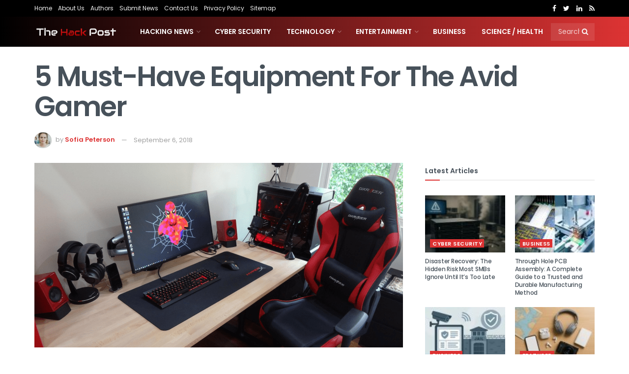

--- FILE ---
content_type: text/html; charset=UTF-8
request_url: https://thehackpost.com/5-must-have-equipment-for-the-avid-gamer.html
body_size: 22009
content:
<!doctype html>
<!--[if lt IE 7]><html class="no-js lt-ie9 lt-ie8 lt-ie7" lang="en-US"> <![endif]-->
<!--[if IE 7]><html class="no-js lt-ie9 lt-ie8" lang="en-US"> <![endif]-->
<!--[if IE 8]><html class="no-js lt-ie9" lang="en-US"> <![endif]-->
<!--[if IE 9]><html class="no-js lt-ie10" lang="en-US"> <![endif]-->
<!--[if gt IE 8]><!--><html class="no-js" lang="en-US"> <!--<![endif]--><head><link rel="preconnect" href="https://fonts.gstatic.com/" crossorigin /><meta http-equiv="Content-Type" content="text/html; charset=UTF-8" /><meta name='viewport' content='width=device-width, initial-scale=1, user-scalable=yes' /><link rel="profile" href="http://gmpg.org/xfn/11" /><link rel="pingback" href="https://thehackpost.com/xmlrpc.php" /><meta name='robots' content='max-image-preview:large' /><title>5 Must-Have Equipment For The Avid Gamer</title><meta name="robots" content="index, follow" /><meta name="googlebot" content="index, follow, max-snippet:-1, max-image-preview:large, max-video-preview:-1" /><meta name="bingbot" content="index, follow, max-snippet:-1, max-image-preview:large, max-video-preview:-1" /><link rel="canonical" href="https://thehackpost.com/5-must-have-equipment-for-the-avid-gamer.html" /><meta property="og:locale" content="en_US" /><meta property="og:type" content="article" /><meta property="og:title" content="5 Must-Have Equipment For The Avid Gamer" /><meta property="og:description" content="PC gaming is more than a comfy gaming chair, a PC and a wide screen monitor. Modern gaming devices and equipment are now more than just mice and keyboards- they can help gamers immerse themselves more on their favorite genres. Here are 5 things that you&#8217;ll need to add to your gaming setup: Arcade Stick [&hellip;]" /><meta property="og:url" content="https://thehackpost.com/5-must-have-equipment-for-the-avid-gamer.html" /><meta property="og:site_name" content="The Hack Post" /><meta property="article:published_time" content="2018-09-06T18:23:18+00:00" /><meta property="article:modified_time" content="2018-09-06T22:37:45+00:00" /><meta property="og:image" content="https://thehackpost.com/wp-content/uploads/2018/09/Avid-Gamer-Image.png" /><meta property="og:image:width" content="1992" /><meta property="og:image:height" content="1356" /><meta name="twitter:card" content="summary_large_image" /> <script type="application/ld+json" class="yoast-schema-graph">{"@context":"https://schema.org","@graph":[{"@type":"Organization","@id":"https://thehackpost.com/#organization","name":"The Hack Post","url":"https://thehackpost.com/","sameAs":[],"logo":{"@type":"ImageObject","@id":"https://thehackpost.com/#logo","inLanguage":"en-US","url":"https://thehackpost.com/wp-content/uploads/2017/09/thehackspost.png","width":400,"height":400,"caption":"The Hack Post"},"image":{"@id":"https://thehackpost.com/#logo"}},{"@type":"WebSite","@id":"https://thehackpost.com/#website","url":"https://thehackpost.com/","name":"The Hack Post","description":"Technology, Cyber Security, Hacking News","publisher":{"@id":"https://thehackpost.com/#organization"},"potentialAction":[{"@type":"SearchAction","target":"https://thehackpost.com/?s={search_term_string}","query-input":"required name=search_term_string"}],"inLanguage":"en-US"},{"@type":"ImageObject","@id":"https://thehackpost.com/5-must-have-equipment-for-the-avid-gamer.html#primaryimage","inLanguage":"en-US","url":"https://thehackpost.com/wp-content/uploads/2018/09/Avid-Gamer-Image.png","width":1992,"height":1356,"caption":"Avid Gamer"},{"@type":"WebPage","@id":"https://thehackpost.com/5-must-have-equipment-for-the-avid-gamer.html#webpage","url":"https://thehackpost.com/5-must-have-equipment-for-the-avid-gamer.html","name":"5 Must-Have Equipment For The Avid Gamer","isPartOf":{"@id":"https://thehackpost.com/#website"},"primaryImageOfPage":{"@id":"https://thehackpost.com/5-must-have-equipment-for-the-avid-gamer.html#primaryimage"},"datePublished":"2018-09-06T18:23:18+00:00","dateModified":"2018-09-06T22:37:45+00:00","breadcrumb":{"@id":"https://thehackpost.com/5-must-have-equipment-for-the-avid-gamer.html#breadcrumb"},"inLanguage":"en-US","potentialAction":[{"@type":"ReadAction","target":["https://thehackpost.com/5-must-have-equipment-for-the-avid-gamer.html"]}]},{"@type":"BreadcrumbList","@id":"https://thehackpost.com/5-must-have-equipment-for-the-avid-gamer.html#breadcrumb","itemListElement":[{"@type":"ListItem","position":1,"item":{"@type":"WebPage","@id":"https://thehackpost.com/","url":"https://thehackpost.com/","name":"Home"}},{"@type":"ListItem","position":2,"item":{"@type":"WebPage","@id":"https://thehackpost.com/news/technology","url":"https://thehackpost.com/news/technology","name":"Technology"}},{"@type":"ListItem","position":3,"item":{"@type":"WebPage","@id":"https://thehackpost.com/5-must-have-equipment-for-the-avid-gamer.html","url":"https://thehackpost.com/5-must-have-equipment-for-the-avid-gamer.html","name":"5 Must-Have Equipment For The Avid Gamer"}}]},{"@type":"NewsArticle","@id":"https://thehackpost.com/5-must-have-equipment-for-the-avid-gamer.html#article","isPartOf":{"@id":"https://thehackpost.com/5-must-have-equipment-for-the-avid-gamer.html#webpage"},"author":{"@id":"https://thehackpost.com/#/schema/person/981d87bc73fb921a25abbe45469ef997"},"headline":"5 Must-Have Equipment For The Avid Gamer","datePublished":"2018-09-06T18:23:18+00:00","dateModified":"2018-09-06T22:37:45+00:00","commentCount":0,"mainEntityOfPage":{"@id":"https://thehackpost.com/5-must-have-equipment-for-the-avid-gamer.html#webpage"},"publisher":{"@id":"https://thehackpost.com/#organization"},"image":{"@id":"https://thehackpost.com/5-must-have-equipment-for-the-avid-gamer.html#primaryimage"},"keywords":"Equipment For The Avid Gamer,Gaming","articleSection":"Technology","inLanguage":"en-US","copyrightYear":"2018","copyrightHolder":{"@id":"https://thehackpost.com/#organization"}},{"@type":["Person"],"@id":"https://thehackpost.com/#/schema/person/981d87bc73fb921a25abbe45469ef997","name":"Sofia Peterson","image":{"@type":"ImageObject","@id":"https://thehackpost.com/#personlogo","inLanguage":"en-US","url":"https://thehackpost.com/wp-content/uploads/2020/02/sofia-150x134.jpeg","caption":"Sofia Peterson"},"description":"Sofia is a contributor at The Hack Post who loves to write about Technology. She also enjoys reading books and swims during her free time."}]}</script> <link rel='dns-prefetch' href='//fonts.googleapis.com' /><link rel='dns-prefetch' href='//thehackpost-8546.kxcdn.com' /><link rel='dns-prefetch' href='//secure.gravatar.com' /><link rel='dns-prefetch' href='//cdnjs.cloudflare.com' /><link rel='dns-prefetch' href='//www.google-analytics.com' /><link rel='dns-prefetch' href='//fonts.gstatic.com' /><link rel='dns-prefetch' href='//ajax.cloudflare.com' /><link rel='dns-prefetch' href='//ajax.googleapis.com' /><link rel='dns-prefetch' href='//tpc.googlesyndication.com' /><link rel='dns-prefetch' href='//www.googletagmanager.com' /><link rel="alternate" type="application/rss+xml" title="The Hack Post &raquo; Feed" href="https://thehackpost.com/feed" /><style id="litespeed-ccss">ul{box-sizing:border-box}.entry-content{counter-reset:footnotes}:root{--wp--preset--font-size--normal:16px;--wp--preset--font-size--huge:42px}body{--wp--preset--color--black:#000000;--wp--preset--color--cyan-bluish-gray:#abb8c3;--wp--preset--color--white:#ffffff;--wp--preset--color--pale-pink:#f78da7;--wp--preset--color--vivid-red:#cf2e2e;--wp--preset--color--luminous-vivid-orange:#ff6900;--wp--preset--color--luminous-vivid-amber:#fcb900;--wp--preset--color--light-green-cyan:#7bdcb5;--wp--preset--color--vivid-green-cyan:#00d084;--wp--preset--color--pale-cyan-blue:#8ed1fc;--wp--preset--color--vivid-cyan-blue:#0693e3;--wp--preset--color--vivid-purple:#9b51e0;--wp--preset--gradient--vivid-cyan-blue-to-vivid-purple:linear-gradient(135deg,rgba(6,147,227,1) 0%,rgb(155,81,224) 100%);--wp--preset--gradient--light-green-cyan-to-vivid-green-cyan:linear-gradient(135deg,rgb(122,220,180) 0%,rgb(0,208,130) 100%);--wp--preset--gradient--luminous-vivid-amber-to-luminous-vivid-orange:linear-gradient(135deg,rgba(252,185,0,1) 0%,rgba(255,105,0,1) 100%);--wp--preset--gradient--luminous-vivid-orange-to-vivid-red:linear-gradient(135deg,rgba(255,105,0,1) 0%,rgb(207,46,46) 100%);--wp--preset--gradient--very-light-gray-to-cyan-bluish-gray:linear-gradient(135deg,rgb(238,238,238) 0%,rgb(169,184,195) 100%);--wp--preset--gradient--cool-to-warm-spectrum:linear-gradient(135deg,rgb(74,234,220) 0%,rgb(151,120,209) 20%,rgb(207,42,186) 40%,rgb(238,44,130) 60%,rgb(251,105,98) 80%,rgb(254,248,76) 100%);--wp--preset--gradient--blush-light-purple:linear-gradient(135deg,rgb(255,206,236) 0%,rgb(152,150,240) 100%);--wp--preset--gradient--blush-bordeaux:linear-gradient(135deg,rgb(254,205,165) 0%,rgb(254,45,45) 50%,rgb(107,0,62) 100%);--wp--preset--gradient--luminous-dusk:linear-gradient(135deg,rgb(255,203,112) 0%,rgb(199,81,192) 50%,rgb(65,88,208) 100%);--wp--preset--gradient--pale-ocean:linear-gradient(135deg,rgb(255,245,203) 0%,rgb(182,227,212) 50%,rgb(51,167,181) 100%);--wp--preset--gradient--electric-grass:linear-gradient(135deg,rgb(202,248,128) 0%,rgb(113,206,126) 100%);--wp--preset--gradient--midnight:linear-gradient(135deg,rgb(2,3,129) 0%,rgb(40,116,252) 100%);--wp--preset--font-size--small:13px;--wp--preset--font-size--medium:20px;--wp--preset--font-size--large:36px;--wp--preset--font-size--x-large:42px;--wp--preset--spacing--20:0.44rem;--wp--preset--spacing--30:0.67rem;--wp--preset--spacing--40:1rem;--wp--preset--spacing--50:1.5rem;--wp--preset--spacing--60:2.25rem;--wp--preset--spacing--70:3.38rem;--wp--preset--spacing--80:5.06rem;--wp--preset--shadow--natural:6px 6px 9px rgba(0, 0, 0, 0.2);--wp--preset--shadow--deep:12px 12px 50px rgba(0, 0, 0, 0.4);--wp--preset--shadow--sharp:6px 6px 0px rgba(0, 0, 0, 0.2);--wp--preset--shadow--outlined:6px 6px 0px -3px rgba(255, 255, 255, 1), 6px 6px rgba(0, 0, 0, 1);--wp--preset--shadow--crisp:6px 6px 0px rgba(0, 0, 0, 1)}.fa{display:inline-block;font:normal normal normal 14px/1 FontAwesome;font-size:inherit;text-rendering:auto;-webkit-font-smoothing:antialiased;-moz-osx-font-smoothing:grayscale}.fa-search:before{content:""}.fa-close:before{content:""}.fa-clock-o:before{content:""}.fa-share:before{content:""}.fa-twitter:before{content:""}.fa-facebook:before{content:""}.fa-rss:before{content:""}.fa-bars:before{content:""}.fa-pinterest:before{content:""}.fa-google-plus:before{content:""}.fa-linkedin:before{content:""}.fa-angle-up:before{content:""}.fa-facebook-official:before{content:""}[class^=jegicon-]:before{font-family:jegicon!important;font-style:normal!important;font-weight:400!important;font-variant:normal!important;text-transform:none!important;speak:none;line-height:1;-webkit-font-smoothing:antialiased;-moz-osx-font-smoothing:grayscale}.jegicon-cross:before{content:"d"}button::-moz-focus-inner{padding:0;border:0}a,article,body,div,form,h1,h3,html,i,img,li,p,section,span,ul{margin:0;padding:0;border:0;font-size:100%;font:inherit;vertical-align:baseline}article,section{display:block}body{line-height:1}ul{list-style:none}body{color:#53585c;background:#fff;font-family:Helvetica Neue,Helvetica,Roboto,Arial,sans-serif;font-size:14px;line-height:1.6em;-webkit-font-smoothing:antialiased;-moz-osx-font-smoothing:grayscale}body,html{height:100%;margin:0}::-webkit-selection{background:#fde69a;color:#212121;text-shadow:none}a{color:#f70d28;text-decoration:none}img{vertical-align:middle}img{max-width:100%;-ms-interpolation-mode:bicubic;height:auto}button,input{font:inherit}.clearfix:after,.container:after,.jeg_block_heading:after,.jeg_popup_content:after,.jeg_postblock:after,.row:after{content:"";display:table;clear:both}h1,h3{color:#212121;text-rendering:optimizeLegibility}h1{font-size:2.25em;margin:.67em 0 .5em;line-height:1.25;letter-spacing:-.02em}h3{font-size:1.563em;margin:1em 0 .5em;line-height:1.4}i{font-style:italic}p{margin:0 0 1.75em;text-rendering:optimizeLegibility}@media (max-width:767px){.container{width:98%;width:calc(100% - 10px)}}@media (max-width:479px){.container{width:100%}}@media (min-width:768px){.container{max-width:750px}}@media (min-width:992px){.container{max-width:970px}}@media (min-width:1200px){.container{max-width:1170px}}.container{padding-right:15px;padding-left:15px;margin-right:auto;margin-left:auto}.row{margin-right:-15px;margin-left:-15px}.col-md-4,.col-md-8{position:relative;min-height:1px;padding-right:15px;padding-left:15px}@media (min-width:992px){.col-md-4,.col-md-8{float:left}.col-md-8{width:66.66666667%}.col-md-4{width:33.33333333%}}*,:after,:before{box-sizing:border-box}.jeg_viewport{position:relative}.jeg_container{width:auto;margin:0 auto;padding:0}.jeg_content{background:#fff}.jeg_content{padding:30px 0 40px}.jeg_sidebar{padding-left:30px}.post-ajax-overlay{position:absolute;top:0;left:0;right:0;bottom:0;background:#f5f5f5;display:none;z-index:5}.post-ajax-overlay .jnews_preloader_circle_outer{position:fixed;width:100%;top:50%;left:0;margin-left:170px}.post-ajax-overlay .jeg_preloader.dot{position:fixed;top:50%;margin-top:40px;margin-left:170px;left:50%}.post-ajax-overlay .jeg_preloader.square{position:fixed;top:50%;margin-top:0;left:50%;margin-left:170px}input:not([type=submit]){display:inline-block;background:#fff;border:1px solid #e0e0e0;border-radius:0;padding:7px 14px;height:40px;outline:none;font-size:14px;font-weight:300;margin:0;width:100%;max-width:100%;box-shadow:none}.btn{border:none;border-radius:0;background:#f70d28;color:#fff;padding:0 20px;line-height:40px;height:40px;display:inline-block;text-transform:uppercase;font-size:13px;font-weight:700;letter-spacing:1px;outline:0;-webkit-appearance:none}.jeg_header{position:relative}.jeg_header .container{height:100%}.jeg_nav_row{position:relative;-js-display:flex;display:-ms-flexbox;display:flex;-ms-flex-flow:row nowrap;flex-flow:row nowrap;-ms-flex-align:center;align-items:center;-ms-flex-pack:justify;justify-content:space-between;height:100%}.jeg_nav_grow{-webkit-box-flex:1;-ms-flex:1;flex:1}.jeg_nav_normal{-webkit-box-flex:0 0 auto;-ms-flex:0 0 auto;flex:0 0 auto}.item_wrap{width:100%;display:inline-block;display:-ms-flexbox;display:flex;-ms-flex-flow:row wrap;flex-flow:row wrap;-ms-flex-align:center;align-items:center}.jeg_nav_left{margin-right:auto}.jeg_nav_right{margin-left:auto}.jeg_nav_center{margin:0 auto}.jeg_nav_alignleft{justify-content:flex-start}.jeg_nav_alignright{justify-content:flex-end}.jeg_nav_aligncenter{justify-content:center}.jeg_topbar{font-size:12px;color:#757575;position:relative;z-index:11;background:#f5f5f5;border-bottom:1px solid #e0e0e0;-webkit-font-smoothing:auto;-moz-osx-font-smoothing:auto}.jeg_topbar .jeg_nav_item{padding:0 12px;border-right:1px solid #e0e0e0}.jeg_topbar.dark{background:#212121;color:#f5f5f5;border-bottom-width:0}.jeg_topbar.dark,.jeg_topbar.dark .jeg_nav_item{border-color:hsl(0 0% 100%/.15)}.jeg_topbar .jeg_nav_item:last-child{border-right-width:0}.jeg_topbar .jeg_nav_row{height:34px;line-height:34px}.jeg_navbar{background:#fff;position:relative;border-top:0 solid #e8e8e8;border-bottom:1px solid #e8e8e8;line-height:50px;z-index:9;box-sizing:content-box}.jeg_topbar+.jeg_navbar{z-index:10}.jeg_navbar .jeg_nav_item{padding:0 14px}.jeg_nav_item:first-child{padding-left:0}.jeg_nav_item:last-child{padding-right:0}.jeg_navbar_dark:not(.jeg_navbar_boxed){background:#212121}.jeg_navbar_dark .jeg_menu>li>a,.jeg_navbar_dark .jeg_search_toggle{color:#fafafa}.jeg_navbar_dark .jeg_menu>li>ul{border-top:0}.jeg_logo{position:relative}.site-title{margin:0;padding:0;line-height:1;font-size:60px;letter-spacing:-.02em}.jeg_mobile_logo .site-title{font-size:34px}.site-title a{display:block;color:#212121}.jeg_navbar.jeg_navbar_dark .site-title a{color:#f5f5f5}.jeg_logo img{height:auto;image-rendering:optimizeQuality;display:block}.jeg_nav_left .jeg_logo{margin-right:7px}.jeg_nav_left .jeg_logo:last-child{margin-right:28px}.jeg_topbar .jeg_social_icon_block.nobg a .fa{font-size:14px}.btn .fa{margin-right:2px;font-size:14px}.jeg_navbar .btn{height:36px;line-height:36px;font-size:12px;font-weight:500;padding:0 16px}.jeg_topbar .socials_widget a{margin:0 5px 0 0}.jeg_topbar .socials_widget a .fa{width:26px;line-height:26px}.jeg_topbar .socials_widget.nobg a{margin-right:14px}.jeg_topbar .socials_widget.nobg a:last-child{margin-right:0}.jeg_topbar .socials_widget.nobg a .fa{font-size:14px}.jeg_search_wrapper{position:relative}.jeg_search_wrapper .jeg_search_form{display:block;position:relative;line-height:normal;min-width:60%}.jeg_search_toggle{color:#212121;display:block;text-align:center}.jeg_navbar .jeg_search_toggle{font-size:16px;min-width:15px}.jeg_search_wrapper .jeg_search_input{width:100%;vertical-align:middle;height:40px;padding:.5em 30px .5em 14px}.jeg_search_wrapper .jeg_search_button{color:#212121;background:#fff0;border:0;font-size:14px;outline:none;position:absolute;height:auto;min-height:unset;line-height:normal;top:0;bottom:0;right:0;padding:0 10px}.jeg_navbar .jeg_search_wrapper .jeg_search_input{height:36px}.jeg_search_no_expand .jeg_search_toggle{display:none}.jeg_search_no_expand.square .jeg_search_input{border-radius:0}.jeg_navbar_dark .jeg_search_no_expand .jeg_search_input{background:hsl(0 0% 100%/.1);border-color:#fff0}.jeg_navbar_dark .jeg_search_no_expand .jeg_search_button,.jeg_navbar_dark .jeg_search_no_expand .jeg_search_input{color:#fafafa}.jeg_navbar_dark .jeg_search_no_expand .jeg_search_input::-webkit-input-placeholder{color:hsl(0 0% 100%/.75)}.jeg_navbar_dark .jeg_search_no_expand .jeg_search_input:-moz-placeholder,.jeg_navbar_dark .jeg_search_no_expand .jeg_search_input::-moz-placeholder{color:hsl(0 0% 100%/.75)}.jeg_navbar_dark .jeg_search_no_expand .jeg_search_input:-ms-input-placeholder{color:hsl(0 0% 100%/.75)}.jeg_search_popup_expand .jeg_search_form{display:block;opacity:0;visibility:hidden;position:absolute;top:100%;right:-4px;text-align:center;width:325px;background:#fff;border:1px solid #eee;padding:0;height:0;z-index:12;box-shadow:0 1px 4px rgb(0 0 0/.09)}.jeg_search_popup_expand .jeg_search_form:before{border-color:#fff0 #fff0 #fff;border-style:solid;border-width:0 8px 8px;content:"";right:16px;position:absolute;top:-8px;z-index:98}.jeg_search_popup_expand .jeg_search_form:after{border-color:#fff0 #fff0 #eaeaea;border-style:solid;border-width:0 9px 9px;content:"";right:15px;position:absolute;top:-9px;z-index:97}.jeg_search_popup_expand .jeg_search_input{width:100%;box-shadow:inset 0 0 15px 0 rgb(0 0 0/.08)}.jeg_search_popup_expand .jeg_search_button{color:#888;position:absolute;top:0;bottom:0;right:20px}.jeg_search_hide{display:none}.jeg_search_result{opacity:0;visibility:hidden;position:absolute;top:100%;right:-4px;width:325px;background:#fff;border:1px solid #eee;padding:0;height:0;line-height:1;z-index:9;box-shadow:0 1px 4px rgb(0 0 0/.09)}.jeg_header .jeg_search_result{z-index:10}.jeg_search_no_expand .jeg_search_result{margin-top:0;opacity:1;visibility:visible;height:auto;min-width:100%;right:0}.jeg_search_result.with_result .search-all-button{overflow:hidden}.jeg_search_result .search-link{display:none;text-align:center;font-size:12px;padding:12px 15px;border-top:1px solid #eee}.jeg_search_result .search-link .fa{margin-right:5px}.jeg_search_result.with_result .search-all-button{display:block}.jeg_menu>li{position:relative;float:left;text-align:left;padding-right:1.2em}.jeg_menu>li:last-child{padding-right:0}.jeg_navbar.jeg_navbar_dark .jeg_menu>li>a{color:#f5f5f5}.jeg_topbar .jeg_menu>li>a{color:inherit}.jeg_menu li li{position:relative;line-height:20px}.jeg_menu li>ul{background:#fff;position:absolute;display:none;top:100%;left:0;min-width:15em;text-align:left;z-index:11;white-space:nowrap;box-shadow:0 0 2px rgb(0 0 0/.1),0 20px 40px rgb(0 0 0/.18)}.jeg_menu li>ul li a{padding:8px 16px;font-size:13px;color:#7b7b7b;border-bottom:1px solid #eee}.jeg_menu li>ul>li:last-child>a{border-bottom:0}.jeg_menu a{display:block}.jeg_menu a{position:relative}.jeg_main_menu>li{margin:0;padding:0;list-style:none;float:left}.jeg_main_menu>li>a{color:#212121;display:block;position:relative;padding:0 16px;margin:0;font-size:1em;font-weight:700;line-height:50px;text-transform:uppercase;white-space:nowrap}.jeg_navbar_mobile_wrapper,.jeg_navbar_mobile_wrapper .sticky_blankspace{display:none}.jeg_topbar .jeg_menu>li{padding-right:12px}.jeg_topbar .jeg_menu>li:last-child{padding-right:0}.jeg_topbar,.jeg_topbar.dark{border-top-style:solid}.module-preloader,.newsfeed_preloader{position:absolute;top:0;bottom:0;left:0;right:0;margin:auto;width:16px;height:16px}.jeg_preloader span{height:16px;width:16px;background-color:#999;-webkit-animation:l 1.4s infinite ease-in-out both;animation:l 1.4s infinite ease-in-out both;position:absolute;top:0;border-radius:100%}.jeg_preloader span:first-of-type{left:-22px;-webkit-animation-delay:-.32s;animation-delay:-.32s}.jeg_preloader span:nth-of-type(2){-webkit-animation-delay:-.16s;animation-delay:-.16s}.jeg_preloader span:last-of-type{left:22px}@-webkit-keyframes l{0%,80%,to{-webkit-transform:scale(0);opacity:0}40%{-webkit-transform:scale(1);opacity:1}}@keyframes l{0%,80%,to{-webkit-transform:scale(0);transform:scale(0);opacity:0}40%{-webkit-transform:scale(1);transform:scale(1);opacity:1}}.jeg_navbar_mobile{display:none;position:relative;background:#fff;box-shadow:0 2px 6px rgb(0 0 0/.1);top:0;transform:translateZ(0)}.jeg_navbar_mobile .container{width:100%;height:100%}.jeg_mobile_bottombar{border-style:solid;height:60px;line-height:60px}.jeg_mobile_bottombar .jeg_nav_item{padding:0 10px}.jeg_navbar_mobile .jeg_nav_left .jeg_nav_item:first-child{padding-left:0}.jeg_navbar_mobile .jeg_nav_right .jeg_nav_item:last-child{padding-right:0}.jeg_mobile_bottombar.dark{background:#000;color:#fff}.jeg_mobile_bottombar.dark .jeg_search_toggle,.jeg_mobile_bottombar.dark .toggle_btn,.jeg_mobile_bottombar.dark a{color:#fff}.jeg_navbar_mobile .jeg_search_toggle,.jeg_navbar_mobile .toggle_btn{color:#212121;font-size:22px;display:block}.jeg_mobile_logo a{display:block}.jeg_mobile_logo img{width:auto;max-height:40px;display:block}.jeg_aside_copyright{font-size:11px;color:#757575;letter-spacing:.5px}.jeg_aside_copyright p{margin-bottom:1.2em}.jeg_aside_copyright p:last-child{margin-bottom:0}.jeg_navbar_mobile .jeg_search_wrapper{position:static}.jeg_navbar_mobile .jeg_search_popup_expand{float:none}.jeg_navbar_mobile .jeg_search_popup_expand .jeg_search_form:after,.jeg_navbar_mobile .jeg_search_popup_expand .jeg_search_form:before{display:none!important}.jeg_navbar_mobile .jeg_search_popup_expand .jeg_search_form{width:auto;border-left:0;border-right:0;left:-15px!important;right:-15px!important;padding:20px;-webkit-transform:none;transform:none}.jeg_navbar_mobile .jeg_search_popup_expand .jeg_search_result{margin-top:84px;width:auto;left:-15px!important;right:-15px!important;border:0}.jeg_navbar_mobile .jeg_search_form .jeg_search_button{font-size:18px}.jeg_navbar_mobile .jeg_search_wrapper .jeg_search_input{font-size:18px;padding:.5em 40px .5em 15px;height:42px}.jeg_mobile_wrapper .jeg_search_no_expand .jeg_search_input{box-shadow:inset 0 2px 2px rgb(0 0 0/.05)}.jeg_mobile_wrapper .jeg_search_result{width:100%;border-left:0;border-right:0;right:0}.jeg_bg_overlay{content:"";display:block;position:fixed;width:100%;top:0;bottom:0;background:#000;background:linear-gradient(180deg,#000,#434343);opacity:0;z-index:9998;visibility:hidden}.jeg_mobile_wrapper{opacity:1;display:block;position:fixed;top:0;left:0;background:#fff;width:320px;height:100%;overflow-x:hidden;overflow-y:auto;z-index:9999;-webkit-transform:translate3d(-100%,0,0);transform:translate3d(-100%,0,0)}.jeg_menu_close{position:fixed;top:15px;right:15px;padding:0;font-size:16px;color:#fff;opacity:0;visibility:hidden;-webkit-transform:rotate(-90deg);transform:rotate(-90deg);z-index:9999}@media only screen and (min-width:1023px){.jeg_menu_close{font-size:20px;padding:20px}}.jeg_mobile_wrapper .nav_wrap{min-height:100%;display:flex;flex-direction:column;position:relative}.jeg_mobile_wrapper .nav_wrap:before{content:"";position:absolute;top:0;left:0;right:0;bottom:0;min-height:100%;z-index:-1}.jeg_mobile_wrapper .item_main{flex:1}.jeg_mobile_wrapper .item_bottom{-webkit-box-pack:end;-ms-flex-pack:end;justify-content:flex-end}.jeg_aside_item{display:block;padding:20px;border-bottom:1px solid #eee}.item_bottom .jeg_aside_item{padding:10px 20px;border-bottom:0}.item_bottom .jeg_aside_item:first-child{padding-top:20px}.item_bottom .jeg_aside_item:last-child{padding-bottom:20px}.jeg_aside_item:last-child{border-bottom:0}.jeg_aside_item:after{content:"";display:table;clear:both}.jeg_navbar_mobile_wrapper{position:relative;z-index:9}.jeg_mobile_menu li a{color:#212121;margin-bottom:15px;display:block;font-size:18px;line-height:1.444em;font-weight:700;position:relative}.jeg_mobile_menu ul{padding-bottom:10px}.jeg_mobile_menu ul li a{color:#757575;font-size:15px;font-weight:400;margin-bottom:12px;padding-bottom:5px;border-bottom:1px solid #eee}.jeg_mobile_wrapper .socials_widget{width:100%;display:-webkit-box;display:-ms-flexbox;display:flex}.jeg_mobile_wrapper .socials_widget a{margin-bottom:0!important;display:block}.dark .jeg_search_result.with_result .search-all-button{border-color:hsl(0 0% 100%/.15)}.module-overlay{width:100%;height:100%;position:absolute;top:0;left:0;background:hsl(0 0% 100%/.9);display:none;z-index:5}.module-preloader{position:absolute;top:0;bottom:0;left:0;right:0;margin:auto;width:16px;height:16px}.jeg_block_heading{position:relative;margin-bottom:30px}.jeg_block_title{color:#212121;font-size:16px;font-weight:700;margin:0;line-height:normal;float:left}.jeg_block_title span{display:inline-block;height:36px;line-height:36px;padding:0 15px;white-space:nowrap}.jeg_block_heading_6{border-bottom:2px solid #eee}.jeg_block_heading_6:after{content:"";width:30px;height:2px;background:#f70d28;display:block;position:relative;bottom:-2px}.jeg_block_heading_6 .jeg_block_title span{padding:0}.jeg_pl_md_5{margin-bottom:30px}.jeg_pl_md_5 .jeg_post_title{font-size:16px;font-weight:700;line-height:1.4em;margin:0 0 5px}.jeg_pl_md_5 .jeg_thumb{margin-bottom:10px}.jeg_postblock{margin-bottom:20px;position:relative}.jeg_post_title{letter-spacing:-.02em}.jeg_post_title a{color:#212121}.jeg_post_meta{font-size:11px;text-transform:uppercase;color:#a0a0a0}.jeg_post_category{margin-bottom:5px;text-rendering:auto;-webkit-font-smoothing:auto;-moz-osx-font-smoothing:auto}.jeg_post_category a{display:inline-block;font-size:12px;text-transform:uppercase;letter-spacing:1px;margin-right:10px}.jeg_post_category a:last-child{margin-right:0}.jeg_post_meta a{color:inherit;font-weight:700}.jeg_meta_date a{font-weight:400}.jeg_meta_author a{color:#f70d28}.jeg_post_meta .fa{color:#2e9fff}.jeg_post_meta>div{display:inline-block}.jeg_post_meta>div:not(:last-of-type){margin-right:1em}.jeg_thumb,.thumbnail-container{position:relative;overflow:hidden;z-index:0}.thumbnail-container{display:block;height:0;background:#f7f7f7;background-position:50%;background-size:cover}.thumbnail-container>img{position:absolute;top:0;bottom:0;left:0;width:100%;min-height:100%;color:#a0a0a0;z-index:-1}.size-715{padding-bottom:71.5%}.size-1000{padding-bottom:100%}.thumbnail-container:after{content:"";opacity:1;background:#f7f7f7 url(/wp-content/themes/jnews/assets/dist/image/preloader.gif);background-position:50%;background-size:cover;position:absolute;height:100%;top:0;left:0;right:0;bottom:0;z-index:-2}.jeg_thumb .jeg_post_category{position:absolute;z-index:3;bottom:10px;left:10px;margin:0;line-height:1}.jeg_thumb .jeg_post_category a{display:inline-block;font-size:11px;color:#fff;margin-right:5px;padding:3px 6px;background:#f70d28;text-transform:uppercase;letter-spacing:1px}.jeg_post_category span{display:inline-block;line-height:1}.navigation_overlay{position:relative;height:48px;display:none}.jeg_postblock_22{margin-bottom:15px}.jeg_postblock_22 .jeg_posts_wrap{position:relative;overflow:hidden}.jeg_postblock_22 .jeg_posts{flex-wrap:wrap;display:flex;align-items:flex-start;margin-right:-30px}.jeg_postblock_22 .jeg_post{float:left;width:33.333333333%;padding-right:30px;margin-bottom:25px}.jeg_postblock_22.jeg_col_1o3 .jeg_posts{margin-right:-20px}.jeg_postblock_22.jeg_col_1o3 .jeg_post{width:50%;padding-right:20px;margin-bottom:20px}@media screen and (min-width:768px){.jeg_postblock_content{flex-grow:1}}.jeg_block_container{display:block;height:100%;position:relative;overflow:hidden}.jeg_ad{text-align:center}.jnews_header_top_ads{position:relative;background:#f5f5f5;z-index:9999}.widget{margin-bottom:40px}.socials_widget a{display:inline-block;margin:0 10px 10px 0;text-decoration:none!important}.socials_widget a .fa{font-size:1em;display:inline-block;width:38px;line-height:36px;white-space:nowrap;color:#fff;text-align:center}.socials_widget .fa{font-size:16px}.socials_widget.nobg a{margin:0 20px 15px 0}.socials_widget a:last-child{margin-right:0}.socials_widget.nobg a .fa{font-size:18px;width:auto;height:auto;line-height:inherit;background:transparent!important}.socials_widget .jeg_rss .fa{background:#ff6f00}.socials_widget .jeg_facebook .fa{background:#45629f}.socials_widget .jeg_twitter .fa{background:#5eb2ef}.socials_widget .jeg_linkedin .fa{background:#0083bb}.socials_widget.nobg .jeg_rss .fa{color:#ff6f00}.socials_widget.nobg .jeg_facebook .fa{color:#45629f}.socials_widget.nobg .jeg_twitter .fa{color:#5eb2ef}.socials_widget.nobg .jeg_linkedin .fa{color:#0083bb}.entry-header .jeg_post_title{color:#212121;font-weight:700;font-size:3em;line-height:1.15;margin:0 0 .4em;letter-spacing:-.04em}.entry-header{margin:0 0 30px}.entry-header .jeg_meta_container{position:relative}.entry-header .jeg_post_meta{font-size:13px;color:#a0a0a0;text-transform:none;display:block}.entry-header .jeg_meta_author+.jeg_meta_date:before{content:"—";margin-right:10px}.entry-header .meta_right{text-align:right;flex:1 0 auto;margin-left:auto}.jeg_meta_author img{width:35px;border-radius:100%;margin-right:5px}.jeg_featured{margin-bottom:30px}.entry-content{margin-bottom:30px;position:relative}.content-inner{color:#333;font-size:16px;line-height:1.625em;word-break:normal;-ms-word-wrap:break-word;word-wrap:break-word}.content-inner:after{content:"";display:table;clear:both}.entry-content:after{clear:both;content:"";display:block}.content-inner p{margin:0 0 1.25em}.jeg_single_tpl_2 .entry-header .jeg_post_title{font-size:4em;line-height:1.1}.jeg_sharelist{float:none;display:-ms-flexbox;display:flex;-ms-flex-wrap:wrap;flex-wrap:wrap;-ms-flex-align:start;align-items:flex-start}.jeg_share_button{margin-bottom:30px}.jeg_share_button a{float:left;width:44px;max-width:44px;height:38px;line-height:38px;white-space:nowrap;padding:0 10px;color:#fff;background:#212121;margin:0 5px 5px 0;border-radius:3px;text-align:center;display:-ms-flexbox;display:flex;-ms-flex:1;flex:1;-ms-flex-pack:center;justify-content:center;-webkit-backface-visibility:hidden;backface-visibility:hidden}.jeg_share_button a:last-child{margin-right:0}.jeg_share_button a.expanded{width:auto;max-width:none;padding:0 12px}.jeg_share_button a>span{display:none;font-size:13px;font-weight:700;margin-left:10px}.jeg_share_button a.expanded>span{display:inline;position:relative}.jeg_share_button .fa{font-size:18px;color:#fff;line-height:inherit}.jeg_share_button .jeg_btn-facebook{background:#45629f}.jeg_share_button .jeg_btn-twitter{background:#5eb2ef}.jeg_share_button .jeg_btn-google-plus{background:#df5443}.jeg_share_button .jeg_btn-linkedin{background:#0083bb}.jeg_share_button .jeg_btn-pinterest{background:#cf2830}.jeg_share_button .jeg_btn-toggle{background:#bdbdbd}.share-secondary{display:none}@media only screen and (min-width:1024px){.with-share .content-inner{margin-left:90px}.jeg_share_button.share-float{position:absolute!important;left:0;top:0;margin-bottom:0}.jeg_share_button.share-float a.expanded>span{display:none}.jeg_share_button.share-float .jeg_sharelist{display:block}.jeg_share_button.share-float a{display:block;margin:0;border-radius:0;width:56px;max-width:none;height:48px;line-height:48px;float:none}.jeg_share_button.share-float .fa{font-size:20px}}.jeg_popup_post{display:block;position:fixed;background:#fff;width:300px;bottom:150px;right:15px;z-index:9;border-radius:3px;box-shadow:0 0 1px rgb(0 0 0/.2),0 2px 20px rgb(0 0 0/.15);padding:5px 20px 15px 15px;opacity:0;visibility:hidden}.jeg_popup_post .caption{color:#fff;font-size:11px;text-transform:uppercase;letter-spacing:1px;font-weight:700;position:absolute;right:0;bottom:0;line-height:1;padding:3px 5px;background:#f70d28}.jeg_popup_content{margin-top:15px}.jeg_popup_content:nth-child(2){margin-top:10px}.jeg_popup_content .jeg_thumb{float:left;margin-right:10px;width:60px}.jeg_popup_content .post-title{font-size:14px;margin:0}.jeg_popup_content .post-title a{color:inherit}.jeg_popup_close{color:#949494;position:absolute;right:0;top:0;width:25px;height:25px;line-height:25px;font-size:12px;text-align:center}.content-inner>*{padding-left:0;padding-right:0}.jscroll-to-top{position:fixed;right:30px;bottom:30px;-webkit-backface-visibility:hidden;visibility:hidden;opacity:0;-webkit-transform:translate3d(0,30px,0);transform:translate3d(0,30px,0)}.jscroll-to-top>a{color:#a0a0a0;font-size:30px;display:block;width:46px;border-radius:5px;height:46px;line-height:44px;background:hsl(0 0% 71%/.15);border:1px solid rgb(0 0 0/.11);box-shadow:inset 0 0 0 1px hsl(0 0% 100%/.1),0 2px 6px rgb(0 0 0/.1);text-align:center;opacity:.8}.jeg_social_icon_block.nobg a .fa{font-size:16px}.jeg_social_icon_block a{margin-bottom:0!important}.preloader_type .jeg_preloader{display:none}.preloader_type{width:100%;height:100%;position:relative}.preloader_type.preloader_dot .jeg_preloader.dot{display:block}.jnews_preloader_circle_outer{position:absolute;width:100%;top:50%;margin-top:-30px}.jnews_preloader_circle_inner{margin:0 auto;font-size:15px;position:relative;text-indent:-9999em;border-top:.4em solid rgb(0 0 0/.2);border-right:.4em solid rgb(0 0 0/.2);border-bottom:.4em solid rgb(0 0 0/.2);border-left:.4em solid rgb(0 0 0/.6);-webkit-transform:translateZ(0);transform:translateZ(0);-webkit-animation:o .9s infinite linear;animation:o .9s infinite linear}.jnews_preloader_circle_inner,.jnews_preloader_circle_inner:after{border-radius:50%;width:60px;height:60px}@-webkit-keyframes o{0%{-webkit-transform:rotate(0deg);transform:rotate(0deg)}to{-webkit-transform:rotate(1turn);transform:rotate(1turn)}}@keyframes o{0%{-webkit-transform:rotate(0deg);transform:rotate(0deg)}to{-webkit-transform:rotate(1turn);transform:rotate(1turn)}}.jeg_square{display:inline-block;width:30px;height:30px;position:relative;border:4px solid #555;top:50%;animation:p 2s infinite ease}.jeg_square_inner{vertical-align:top;display:inline-block;width:100%;background-color:#555;animation:q 2s infinite ease-in}@-webkit-keyframes p{0%{-webkit-transform:rotate(0deg);transform:rotate(0deg)}25%{-webkit-transform:rotate(180deg);transform:rotate(180deg)}50%{-webkit-transform:rotate(180deg);transform:rotate(180deg)}75%{-webkit-transform:rotate(1turn);transform:rotate(1turn)}to{-webkit-transform:rotate(1turn);transform:rotate(1turn)}}@keyframes p{0%{-webkit-transform:rotate(0deg);transform:rotate(0deg)}25%{-webkit-transform:rotate(180deg);transform:rotate(180deg)}50%{-webkit-transform:rotate(180deg);transform:rotate(180deg)}75%{-webkit-transform:rotate(1turn);transform:rotate(1turn)}to{-webkit-transform:rotate(1turn);transform:rotate(1turn)}}@-webkit-keyframes q{0%{height:0%}25%{height:0%}50%{height:100%}75%{height:100%}to{height:0%}}@keyframes q{0%{height:0%}25%{height:0%}50%{height:100%}75%{height:100%}to{height:0%}}@media only screen and (min-width:736px){.jeg_postblock_22.jeg_col_1o3 .jeg_post{margin-bottom:16px}}@media only screen and (max-width:1024px){.jeg_header{display:none}.jeg_navbar_mobile,.jeg_navbar_mobile_wrapper{display:block}.jeg_navbar_mobile_wrapper{display:block}.jeg_sidebar{padding:0 15px!important}.entry-header .jeg_post_title{font-size:2.4em}.jeg_single_tpl_2 .entry-header .jeg_post_title{font-size:3em}}@media only screen and (max-width:768px){.entry-header .jeg_post_title{font-size:2.4em!important;line-height:1.15!important}.entry-header,.jeg_featured,.jeg_share_button{margin-bottom:20px}.entry-content p{margin-bottom:1em}}@media only screen and (min-width:768px) and (max-width:1023px){.jeg_block_heading{margin-bottom:20px}.jeg_block_title span{font-size:13px}.jeg_block_title span{height:30px!important;line-height:30px!important}.jeg_share_button a>span{font-size:11px}.jeg_share_button a{width:32px;max-width:32px;height:32px;line-height:32px}.jeg_share_button .fa{font-size:14px}}@media only screen and (max-width:767px){.jeg_content{padding:20px 0 30px}.jeg_postblock{margin-bottom:10px}.jeg_block_heading{margin-bottom:25px}.jeg_sidebar .widget{margin-bottom:30px}.entry-header .jeg_post_title{font-size:32px!important}}@media only screen and (max-width:568px){.jeg_share_button .fa{font-size:18px}.jeg_share_button a>span{margin-left:6px}}@media only screen and (max-width:480px){.jeg_block_heading,.jeg_postblock{margin-bottom:20px}.entry-header,.jeg_featured,.jeg_share_button,.jeg_share_button.share-float .jeg_sharelist{margin-bottom:15px}.jeg_share_button.share-float{margin-bottom:0}.jeg_meta_author img{width:25px}.jeg_share_button a>span{display:none!important}.jeg_share_button a{width:auto!important;max-width:none!important;height:32px;line-height:32px}.jeg_share_button .fa{font-size:14px}}@media only screen and (max-width:320px){.jeg_mobile_wrapper{width:275px}.jeg_mobile_menu li a{font-size:16px;margin-bottom:12px}.jeg_mobile_wrapper .socials_widget.nobg a .fa{font-size:16px}.jeg_navbar_mobile .jeg_search_wrapper .jeg_search_input{font-size:16px;padding:.5em 35px .5em 12px;height:38px}.jeg_navbar_mobile .jeg_search_popup_expand .jeg_search_result{margin-top:80px}.jeg_navbar_mobile .jeg_search_form .jeg_search_button{font-size:16px}}@media only screen and (min-width:768px){.jeg_postblock_22.jeg_col_1o3 .jeg_post_title{font-size:12px;font-weight:500}.jeg_postblock_22.jeg_col_1o3 .jeg_post_meta{display:none}}@media only screen and (min-width:768px) and (max-width:1023px){.jeg_post_meta{font-size:10px}.jeg_postblock_22 .jeg_post{padding-right:20px}.jeg_postblock_22 .jeg_post_title{font-size:15px}}@media only screen and (max-width:767px){.jeg_block_heading{margin-bottom:20px}.jeg_postblock_22.jeg_col_1o3 .jeg_posts{margin-right:-30px}.jeg_postblock_22.jeg_col_1o3 .jeg_post{padding-right:30px;margin-bottom:30px}}@media only screen and (max-width:667px){.jeg_postblock_22 .jeg_posts{margin-right:0!important}.jeg_postblock_22 .jeg_post{width:100%!important;padding:0!important}.jeg_postblock_22 .jeg_post_title{font-size:18px}}@media only screen and (max-width:480px){.jeg_post_meta{font-size:10px;text-rendering:auto}.jeg_pl_md_5{margin-bottom:20px}.jeg_postblock_22{margin-bottom:10px}.jeg_postblock_22 .jeg_post{margin-bottom:20px}}@media only screen and (max-width:320px){.jeg_postblock_22 .jeg_post_title{font-size:14px!important}}.jeg_block_title{font-size:14px}.jeg_block_title span{height:32px;line-height:32px}.jeg_thumb .jeg_post_category{line-height:1}.jeg_post_category{text-rendering:inherit;-webkit-font-smoothing:inherit;-moz-osx-font-smoothing:inherit}.jeg_thumb .jeg_post_category a{padding:4px 4px 2px 5px;line-height:1;font-weight:600;letter-spacing:.5px}.btn{line-height:42px;height:40px}.jeg_container,.jeg_content{background-color:}body{color:#39434d}a,.jeg_meta_author a{color:#d33}.jeg_block_heading_6:after,.jeg_thumb .jeg_post_category a,.btn,.jeg_popup_post .caption{background-color:#d33}.jeg_post_meta .fa{color:#d33}h1,h3,.jeg_post_title a,.entry-header .jeg_post_title,.jeg_block_title{color:#47515a}.entry-content .content-inner p{color:}.jeg_topbar .jeg_nav_row{line-height:px}.jeg_topbar .jeg_nav_row{height:px}.jeg_topbar,.jeg_topbar.dark{background:#000}.jeg_topbar,.jeg_topbar.dark{border-color:#fff0;color:#f5f5f5;border-top-width:px;border-top-color:}.jeg_topbar .jeg_nav_item,.jeg_topbar.dark .jeg_nav_item{border-color:#fff0}.jeg_topbar a,.jeg_topbar.dark a{color:}.jeg_header .jeg_bottombar.jeg_navbar{height:61px}.jeg_header .jeg_bottombar.jeg_navbar,.jeg_header .jeg_bottombar .jeg_main_menu:not(.jeg_menu_style_1)>li>a{line-height:61px}.jeg_header .jeg_bottombar.jeg_navbar_wrapper:not(.jeg_navbar_boxed){background:#4886ff;background:-moz-linear-gradient(90deg,#000000 0%,#dd3333 100%);background:-webkit-linear-gradient(90deg,#000000 0%,#dd3333 100%);background:-o-linear-gradient(90deg,#000000 0%,#dd3333 100%);background:-ms-linear-gradient(90deg,#000000 0%,#dd3333 100%);background:linear-gradient(90deg,#000000 0%,#dd3333 100%)}.jeg_header .jeg_bottombar,.jeg_header .jeg_bottombar.jeg_navbar_dark{color:}.jeg_header .jeg_bottombar a,.jeg_header .jeg_bottombar.jeg_navbar_dark a{color:}.jeg_header .jeg_bottombar,.jeg_header .jeg_bottombar.jeg_navbar_dark{border-top-width:px;border-bottom-width:0}.jeg_header_wrapper .jeg_bottombar,.jeg_header_wrapper .jeg_bottombar.jeg_navbar_dark{border-top-color:;border-bottom-color:}.jeg_mobile_bottombar{height:px;line-height:px}.jeg_mobile_midbar,.jeg_mobile_midbar.dark{background:#4886ff;background:-moz-linear-gradient(141deg,#000000 36%,#dd3333 100%);background:-webkit-linear-gradient(141deg,#000000 36%,#dd3333 100%);background:-o-linear-gradient(141deg,#000000 36%,#dd3333 100%);background:-ms-linear-gradient(141deg,#000000 36%,#dd3333 100%);background:linear-gradient(141deg,#000000 36%,#dd3333 100%);color:;border-top-width:px;border-top-color:}.jeg_mobile_midbar a,.jeg_mobile_midbar.dark a{color:}.jeg_header .socials_widget>a>i.fa:before{color:#fff}.jeg_header .socials_widget>a>i.fa{background-color:}.jeg_aside_item.socials_widget>a>i.fa:before{color:}.jeg_navbar_mobile_wrapper .jeg_nav_item a.jeg_mobile_toggle,.jeg_navbar_mobile_wrapper .dark .jeg_nav_item a.jeg_mobile_toggle{color:}.jeg_navbar_mobile .jeg_search_wrapper .jeg_search_toggle,.jeg_navbar_mobile .dark .jeg_search_wrapper .jeg_search_toggle{color:}.jeg_navbar_mobile .jeg_search_popup_expand .jeg_search_form,.jeg_navbar_mobile .jeg_search_popup_expand .jeg_search_result{background:}.jeg_navbar_mobile .jeg_search_wrapper.jeg_search_popup_expand .jeg_search_form,.jeg_navbar_mobile .jeg_search_popup_expand .jeg_search_result,.jeg_navbar_mobile .jeg_search_popup_expand .jeg_search_result .search-noresult,.jeg_navbar_mobile .jeg_search_popup_expand .jeg_search_result .search-all-button{border-color:}.jeg_navbar_mobile .jeg_search_popup_expand .jeg_search_form .jeg_search_input{background:;border-color:}.jeg_navbar_mobile .jeg_search_popup_expand .jeg_search_form .jeg_search_button{color:}.jeg_navbar_mobile .jeg_search_wrapper.jeg_search_popup_expand .jeg_search_form .jeg_search_input,.jeg_navbar_mobile .jeg_search_popup_expand .jeg_search_result .search-link{color:}.jeg_navbar_mobile .jeg_search_popup_expand .jeg_search_input::-webkit-input-placeholder{color:}.jeg_navbar_mobile .jeg_search_popup_expand .jeg_search_input:-moz-placeholder{color:}.jeg_navbar_mobile .jeg_search_popup_expand .jeg_search_input::-moz-placeholder{color:}.jeg_navbar_mobile .jeg_search_popup_expand .jeg_search_input:-ms-input-placeholder{color:}.jeg_nav_search{width:100%}.jeg_header .jeg_search_no_expand .jeg_search_form .jeg_search_input{background-color:;border-color:}.jeg_header .jeg_search_no_expand .jeg_search_form button.jeg_search_button{color:}.jeg_header .jeg_search_wrapper.jeg_search_no_expand .jeg_search_form .jeg_search_input{color:}.jeg_header .jeg_search_no_expand .jeg_search_form .jeg_search_input::-webkit-input-placeholder{color:}.jeg_header .jeg_search_no_expand .jeg_search_form .jeg_search_input:-moz-placeholder{color:}.jeg_header .jeg_search_no_expand .jeg_search_form .jeg_search_input::-moz-placeholder{color:}.jeg_header .jeg_search_no_expand .jeg_search_form .jeg_search_input:-ms-input-placeholder{color:}.jeg_header .jeg_search_no_expand .jeg_search_result,.jeg_header .jeg_search_no_expand .jeg_search_result .search-link{border-color:}#jeg_off_canvas .jeg_mobile_wrapper .jeg_search_result{background-color:}#jeg_off_canvas .jeg_search_result.with_result .search-all-button{border-color:}#jeg_off_canvas .jeg_mobile_wrapper .jeg_search_result .search-link{color:}.jeg_header .jeg_menu.jeg_main_menu>li>a{color:#fff}.jeg_navbar_wrapper .jeg_menu li>ul{background:#39434d}.jeg_navbar_wrapper .jeg_menu li>ul li>a{color:#e1e3e7}.jeg_navbar_wrapper .jeg_menu li>ul li a{border-color:#47515a}.jnews .jeg_header .jeg_menu.jeg_top_menu>li>a{color:}#jeg_off_canvas .jeg_mobile_wrapper{background:}.jeg_mobile_wrapper .nav_wrap:before{background:}.jeg_mobile_wrapper{background-image:url()}body,input,.btn{font-family:"Poppins"}.content-inner p{font-family:"Open Sans"}.jeg_thumb .jeg_post_category a{background-color:;color:}.jeg_thumb .jeg_post_category a{border-color:}</style><script src="[data-uri]" defer></script><script data-optimized="1" src="https://thehackpost.com/wp-content/plugins/litespeed-cache/assets/js/webfontloader.min.js" defer></script><link rel="preload" data-asynced="1" data-optimized="2" as="style" onload="this.onload=null;this.rel='stylesheet'" href="https://thehackpost.com/wp-content/litespeed/css/17fbd1396daccf011d0e50cb317c1b56.css?ver=722f7" /><script src="[data-uri]" defer></script> <script type="text/javascript" src="https://thehackpost.com/wp-includes/js/jquery/jquery.min.js" id="jquery-core-js"></script> <link rel="https://api.w.org/" href="https://thehackpost.com/wp-json/" /><link rel="alternate" type="application/json" href="https://thehackpost.com/wp-json/wp/v2/posts/2171" /><link rel="EditURI" type="application/rsd+xml" title="RSD" href="https://thehackpost.com/xmlrpc.php?rsd" /><meta name="generator" content="WordPress 6.4.7" /><link rel='shortlink' href='https://thehackpost.com/?p=2171' /><link rel="alternate" type="application/json+oembed" href="https://thehackpost.com/wp-json/oembed/1.0/embed?url=https%3A%2F%2Fthehackpost.com%2F5-must-have-equipment-for-the-avid-gamer.html" /><link rel="alternate" type="text/xml+oembed" href="https://thehackpost.com/wp-json/oembed/1.0/embed?url=https%3A%2F%2Fthehackpost.com%2F5-must-have-equipment-for-the-avid-gamer.html&#038;format=xml" /><link rel="amphtml" href="https://thehackpost.com/5-must-have-equipment-for-the-avid-gamer.html?amp=1"><link rel="icon" href="https://thehackpost.com/wp-content/uploads/2017/09/thehackspost-75x75.png" sizes="32x32" /><link rel="icon" href="https://thehackpost.com/wp-content/uploads/2017/09/thehackspost-300x300.png" sizes="192x192" /><link rel="apple-touch-icon" href="https://thehackpost.com/wp-content/uploads/2017/09/thehackspost-300x300.png" /><meta name="msapplication-TileImage" content="https://thehackpost.com/wp-content/uploads/2017/09/thehackspost-300x300.png" /></head><body class="post-template-default single single-post postid-2171 single-format-standard jeg_single_tpl_2 jnews jsc_normal"><div class="jeg_ad jeg_ad_top jnews_header_top_ads"><div class='ads-wrapper  '></div></div><div class="jeg_viewport"><div class="jeg_header_wrapper"><div class="jeg_header_instagram_wrapper"></div><div class="jeg_header normal"><div class="jeg_topbar jeg_container dark"><div class="container"><div class="jeg_nav_row"><div class="jeg_nav_col jeg_nav_left  jeg_nav_grow"><div class="item_wrap jeg_nav_alignleft"><div class="jeg_nav_item"><ul class="jeg_menu jeg_top_menu"><li id="menu-item-2159" class="menu-item menu-item-type-custom menu-item-object-custom menu-item-home menu-item-2159"><a title="The Hack Post" href="https://thehackpost.com/">Home</a></li><li id="menu-item-1837" class="menu-item menu-item-type-post_type menu-item-object-page menu-item-1837"><a title="About Us" href="https://thehackpost.com/about-us">About Us</a></li><li id="menu-item-141" class="menu-item menu-item-type-post_type menu-item-object-page menu-item-141"><a title="Authors" href="https://thehackpost.com/authors">Authors</a></li><li id="menu-item-140" class="menu-item menu-item-type-post_type menu-item-object-page menu-item-140"><a title="Submit News" href="https://thehackpost.com/submit-news">Submit News</a></li><li id="menu-item-139" class="menu-item menu-item-type-post_type menu-item-object-page menu-item-139"><a title="Contact Us" href="https://thehackpost.com/contact-us">Contact Us</a></li><li id="menu-item-138" class="menu-item menu-item-type-post_type menu-item-object-page menu-item-138"><a title="Privacy Policy" href="https://thehackpost.com/privacy-policy">Privacy Policy</a></li><li id="menu-item-1441" class="menu-item menu-item-type-post_type menu-item-object-page menu-item-1441"><a title="Sitemap" href="https://thehackpost.com/sitemap">Sitemap</a></li></ul></div></div></div><div class="jeg_nav_col jeg_nav_center  jeg_nav_normal"><div class="item_wrap jeg_nav_aligncenter"></div></div><div class="jeg_nav_col jeg_nav_right  jeg_nav_normal"><div class="item_wrap jeg_nav_alignright"><div class="jeg_nav_item socials_widget jeg_social_icon_block nobg">
<a href="https://www.facebook.com/TheHackPostNews" target='_blank' class="jeg_facebook"><i class="fa fa-facebook"></i> </a><a href="https://twitter.com/TheHackPostNews" target='_blank' class="jeg_twitter"><i class="fa fa-twitter"></i> </a><a href="https://www.linkedin.com/company/the-hack-post" target='_blank' class="jeg_linkedin"><i class="fa fa-linkedin"></i> </a><a href="https://thehackpost.com/feed/" target='_blank' class="jeg_rss"><i class="fa fa-rss"></i> </a></div></div></div></div></div></div><div class="jeg_bottombar jeg_navbar jeg_container jeg_navbar_wrapper jeg_navbar_normal jeg_navbar_dark"><div class="container"><div class="jeg_nav_row"><div class="jeg_nav_col jeg_nav_left jeg_nav_normal"><div class="item_wrap jeg_nav_alignleft"><div class="jeg_nav_item jeg_logo jeg_desktop_logo"><div class="site-title">
<a href="https://thehackpost.com/" style="padding: 0 0 0 0;">
<img src="https://thehackpost.com/wp-content/uploads/2018/04/thehackpostbg.png" srcset="https://thehackpost.com/wp-content/uploads/2018/04/thehackpostbg.png 1x, https://thehackpost.com/wp-content/uploads/2018/04/thehackpostbg.png 2x" alt="The Hack Post">	    	</a></div></div></div></div><div class="jeg_nav_col jeg_nav_center jeg_nav_normal"><div class="item_wrap jeg_nav_aligncenter"><div class="jeg_main_menu_wrapper"><div class="jeg_nav_item jeg_mainmenu_wrap"><ul class="jeg_menu jeg_main_menu jeg_menu_style_4" data-animation="animate"><li id="menu-item-90" class="menu-item menu-item-type-taxonomy menu-item-object-category menu-item-has-children menu-item-90 bgnav" data-item-row="default" ><a title="Hacking News" href="https://thehackpost.com/news/hacking">Hacking News</a><ul class="sub-menu"><li id="menu-item-2155" class="menu-item menu-item-type-taxonomy menu-item-object-category menu-item-2155 bgnav" data-item-row="default" ><a title="Cyber Crime News" href="https://thehackpost.com/news/cyber-crime">Cyber Crime</a></li></ul></li><li id="menu-item-120" class="menu-item menu-item-type-taxonomy menu-item-object-category menu-item-120 bgnav" data-item-row="default" ><a title="Cyber Security News" href="https://thehackpost.com/news/cyber-security">Cyber Security</a></li><li id="menu-item-687" class="menu-item menu-item-type-taxonomy menu-item-object-category current-post-ancestor current-menu-parent current-post-parent menu-item-has-children menu-item-687 bgnav" data-item-row="default" ><a title="Technology News" href="https://thehackpost.com/news/technology">Technology</a><ul class="sub-menu"><li id="menu-item-2154" class="menu-item menu-item-type-taxonomy menu-item-object-category menu-item-2154 bgnav" data-item-row="default" ><a title="Internet News" href="https://thehackpost.com/news/technology/internet">Internet</a></li></ul></li><li id="menu-item-693" class="menu-item menu-item-type-taxonomy menu-item-object-category menu-item-has-children menu-item-693 bgnav" data-item-row="default" ><a title="Entertainment News" href="https://thehackpost.com/news/entertainment">Entertainment</a><ul class="sub-menu"><li id="menu-item-686" class="menu-item menu-item-type-taxonomy menu-item-object-category menu-item-686 bgnav" data-item-row="default" ><a title="Gaming News" href="https://thehackpost.com/news/entertainment/gaming">Gaming</a></li></ul></li><li id="menu-item-3269" class="menu-item menu-item-type-taxonomy menu-item-object-category menu-item-3269 bgnav" data-item-row="default" ><a href="https://thehackpost.com/news/business">Business</a></li><li id="menu-item-3270" class="menu-item menu-item-type-taxonomy menu-item-object-category menu-item-3270 bgnav" data-item-row="default" ><a href="https://thehackpost.com/news/science-and-health">Science / Health</a></li></ul></div></div></div></div><div class="jeg_nav_col jeg_nav_right jeg_nav_grow"><div class="item_wrap jeg_nav_alignright"><div class="jeg_nav_item jeg_nav_search"><div class="jeg_search_wrapper jeg_search_no_expand square">
<a href="#" class="jeg_search_toggle"><i class="fa fa-search"></i></a><form action="https://thehackpost.com/" method="get" class="jeg_search_form" target="_top">
<input name="s" class="jeg_search_input" placeholder="Search..." type="text" value="" autocomplete="off">
<button type="submit" class="jeg_search_button btn"><i class="fa fa-search"></i></button></form><div class="jeg_search_result jeg_search_hide with_result"><div class="search-result-wrapper"></div><div class="search-link search-noresult">
No Result</div><div class="search-link search-all-button">
<i class="fa fa-search"></i> View All Result</div></div></div></div></div></div></div></div></div></div></div><div class="jeg_header_sticky"></div><div class="jeg_navbar_mobile_wrapper"><div class="jeg_navbar_mobile" data-mode="normal"><div class="jeg_mobile_bottombar jeg_mobile_midbar jeg_container dark"><div class="container"><div class="jeg_nav_row"><div class="jeg_nav_col jeg_nav_left jeg_nav_normal"><div class="item_wrap jeg_nav_alignleft"><div class="jeg_nav_item">
<a href="#" class="toggle_btn jeg_mobile_toggle"><i class="fa fa-bars"></i></a></div></div></div><div class="jeg_nav_col jeg_nav_center jeg_nav_grow"><div class="item_wrap jeg_nav_aligncenter"><div class="jeg_nav_item jeg_mobile_logo"><div class="site-title">
<a href="https://thehackpost.com/">
<img src="https://thehackpost.com/wp-content/uploads/2018/04/thehackpostbg.png" srcset="https://thehackpost.com/wp-content/uploads/2018/04/thehackpostbg.png 1x, https://thehackpost.com/wp-content/uploads/2018/04/thehackpostbg.png 2x" alt="The Hack Post">		    </a></div></div></div></div><div class="jeg_nav_col jeg_nav_right jeg_nav_normal"><div class="item_wrap jeg_nav_alignright"><div class="jeg_nav_item jeg_search_wrapper jeg_search_popup_expand">
<a href="#" class="jeg_search_toggle"><i class="fa fa-search"></i></a><form action="https://thehackpost.com/" method="get" class="jeg_search_form" target="_top">
<input name="s" class="jeg_search_input" placeholder="Search..." type="text" value="" autocomplete="off">
<button type="submit" class="jeg_search_button btn"><i class="fa fa-search"></i></button></form><div class="jeg_search_result jeg_search_hide with_result"><div class="search-result-wrapper"></div><div class="search-link search-noresult">
No Result</div><div class="search-link search-all-button">
<i class="fa fa-search"></i> View All Result</div></div></div></div></div></div></div></div></div><div class="sticky_blankspace" style="height: 60px;"></div></div><div class="post-wrapper"><div class="post-wrap" ><div class="jeg_main "><div class="jeg_container"><div class="jeg_content jeg_singlepage"><div class="container"><div class="jeg_ad jeg_article_top jnews_article_top_ads"><div class='ads-wrapper  '></div></div><div class="entry-header"><h1 class="jeg_post_title">5 Must-Have Equipment For The Avid Gamer</h1><div class="jeg_meta_container"><div class="jeg_post_meta jeg_post_meta_2"><div class="jeg_meta_author">
<img data-del="avatar" alt="Sofia Peterson" src='https://thehackpost.com/wp-content/uploads/2020/02/sofia-150x134.jpeg' class='avatar pp-user-avatar avatar-80 photo ' height='80' width='80'/>            <span class="meta_text">by</span>
<a href="https://thehackpost.com/author/sofia">Sofia Peterson</a></div><div class="jeg_meta_date">
<a href="https://thehackpost.com/5-must-have-equipment-for-the-avid-gamer.html">September 6, 2018</a></div><div class="meta_right"></div></div></div></div><div class="row"><div class="jeg_main_content col-md-8"><div class="jeg_inner_content"><div class="jeg_featured featured_image"><a href="https://thehackpost.com/wp-content/uploads/2018/09/Avid-Gamer-Image.png"><div class="thumbnail-container" style="padding-bottom:50%"><img width="750" height="375" src="https://thehackpost.com/wp-content/uploads/2018/09/Avid-Gamer-Image-750x375.png" class="attachment-jnews-750x375 size-jnews-750x375 wp-post-image" alt="Avid Gamer" decoding="async" fetchpriority="high" srcset="https://thehackpost.com/wp-content/uploads/2018/09/Avid-Gamer-Image-750x375.png 750w, https://thehackpost.com/wp-content/uploads/2018/09/Avid-Gamer-Image-360x180.png 360w, https://thehackpost.com/wp-content/uploads/2018/09/Avid-Gamer-Image-1140x570.png 1140w" sizes="(max-width: 750px) 100vw, 750px" /></div></a></div><div class="jeg_share_top_container"></div><div class="jeg_ad jeg_article jnews_content_top_ads "><div class='ads-wrapper  '></div></div><div class="entry-content with-share"><div class="jeg_share_button share-float jeg_sticky_share clearfix share-normal"><div class="jeg_share_float_container"><div class="jeg_sharelist">
<a href="http://www.facebook.com/sharer.php?u=https%3A%2F%2Fthehackpost.com%2F5-must-have-equipment-for-the-avid-gamer.html" rel='nofollow'  class="jeg_btn-facebook expanded"><i class="fa fa-facebook-official"></i><span>Share on Facebook</span></a><a href="https://twitter.com/intent/tweet?text=5+Must-Have+Equipment+For+The+Avid+Gamer+via+%40%40jegtheme&url=https%3A%2F%2Fthehackpost.com%2F5-must-have-equipment-for-the-avid-gamer.html" rel='nofollow'  class="jeg_btn-twitter expanded"><i class="fa fa-twitter"></i><span>Share on Twitter</span></a><a href="https://plus.google.com/share?url=https%3A%2F%2Fthehackpost.com%2F5-must-have-equipment-for-the-avid-gamer.html" rel='nofollow'  class="jeg_btn-google-plus "><i class="fa fa-google-plus"></i></a><div class="share-secondary">
<a href="https://www.linkedin.com/shareArticle?url=https%3A%2F%2Fthehackpost.com%2F5-must-have-equipment-for-the-avid-gamer.html&title=5+Must-Have+Equipment+For+The+Avid+Gamer" rel='nofollow'  class="jeg_btn-linkedin "><i class="fa fa-linkedin"></i></a><a href="https://www.pinterest.com/pin/create/bookmarklet/?pinFave=1&url=https%3A%2F%2Fthehackpost.com%2F5-must-have-equipment-for-the-avid-gamer.html&media=https://thehackpost.com/wp-content/uploads/2018/09/Avid-Gamer-Image.png&description=5+Must-Have+Equipment+For+The+Avid+Gamer" rel='nofollow'  class="jeg_btn-pinterest "><i class="fa fa-pinterest"></i></a></div>
<a href="#" class="jeg_btn-toggle"><i class="fa fa-share"></i></a></div></div></div><div class="content-inner "><p>PC gaming is more than a comfy gaming chair, a PC and a wide screen monitor. Modern gaming devices and equipment are now more than just mice and keyboards- they can help gamers immerse themselves more on their favorite genres.</p><p>Here are 5 things that you&#8217;ll need to add to your gaming setup:</p><ol><li><strong> Arcade Stick</strong></li></ol><p>Hardcore fighting game enthusiasts swear by arcade-style <a href="https://www.gamingfactors.com/arcade-stick-fight-stick/">fight sticks</a> as their go-to equipment. Perhaps it&#8217;s this wave of nostalgia back in the early days when people crowd in arcades and spend quarters just for &#8220;one more go&#8221;. Or maybe it&#8217;s the best equipment to pull off that complicated combo or super finish.</p><ol start="2"><li><strong> Flight Control System</strong></li></ol><p>A joystick greatly enhances the flight experience when you&#8217;re playing on the PC. The flight control systems of today can even simulate g-forces, turbulence and wind shear, making you feel more like a jet fighter pilot than anything else.</p><ol start="3"><li><strong> Micro-ATX PC Build</strong></li></ol><p>Micro-ATX cases are useful in so many ways. You can build a PC and stuff it inside the <a href="https://www.gamingfactors.com/best-micro-atx-case/">best Micro ATX computer case</a> for maximum portability and saving space. What&#8217;s more, you&#8217;ll be able to fit them in almost any part of your room, whether it be snug behind the widescreen TV, your home office, entertainment room or studio.</p><ol start="4"><li><strong> Gaming Headphone</strong></li></ol><p>Good headphones offer a more personal aural experience. The <a href="https://www.gamingfactors.com/best-gaming-headphones/">best headphones for gaming and music</a> will totally make you lose yourself in the game world! You&#8217;ll need one that will faithfully reproduce every dialogue, every sound effect and background music in full clarity and tone. You&#8217;d want a gaming headphone that can also be plugged in various consoles, such as the PS4, Xbox One and Windows.</p><ol start="5"><li><strong> Microphone</strong></li></ol><p>Playing online multiplayer matches all day? Consider getting a high quality microphone to coordinate better with your teammates and friends. A dedicated mic will prove to be worth its salt as it produces greater sound and voice quality than a built-in mic or a headset/mic combo.</p><div class="jeg_post_tags"><span>Tags:</span> <a href="https://thehackpost.com/tag/equipment-for-the-avid-gamer" rel="tag">Equipment For The Avid Gamer</a><a href="https://thehackpost.com/tag/gaming" rel="tag">Gaming</a></div></div><div class="jeg_share_bottom_container"></div></div><div class="jeg_ad jeg_article jnews_content_bottom_ads "><div class='ads-wrapper  '></div></div><div class="jnews_prev_next_container"></div><div class="jnews_author_box_container"><div class="jeg_authorbox"><div class="jeg_author_image">
<img data-del="avatar" alt="Sofia Peterson" src='https://thehackpost.com/wp-content/uploads/2020/02/sofia-150x134.jpeg' class='avatar pp-user-avatar avatar-80 photo ' height='80' width='80'/></div><div class="jeg_author_content"><h3 class="jeg_author_name">
<a href="https://thehackpost.com/author/sofia">
Sofia Peterson            </a></h3><p class="jeg_author_desc">
Sofia is a contributor at The Hack Post who loves to write about Technology. She also enjoys reading books and swims during her free time.</p><div class="jeg_author_socials"></div></div></div></div><div class="jnews_related_post_container"></div><div class="jnews_popup_post_container"><section class="jeg_popup_post">
<span class="caption">Next Post</span><div class="jeg_popup_content"><div class="jeg_thumb">
<a href="https://thehackpost.com/grammarly-brings-its-ai-powered-proofreading-tools-to-google-docs.html"><div class="thumbnail-container  size-1000 "><img width="75" height="75" src="https://thehackpost.com/wp-content/uploads/2018/09/Grammarly-brings-75x75.jpg" class="attachment-jnews-75x75 size-jnews-75x75 wp-post-image" alt="Grammarly brings" decoding="async" loading="lazy" srcset="https://thehackpost.com/wp-content/uploads/2018/09/Grammarly-brings-75x75.jpg 75w, https://thehackpost.com/wp-content/uploads/2018/09/Grammarly-brings-150x150.jpg 150w" sizes="(max-width: 75px) 100vw, 75px" /></div>                    </a></div><h3 class="post-title">
<a href="https://thehackpost.com/grammarly-brings-its-ai-powered-proofreading-tools-to-google-docs.html">
Grammarly brings its AI-powered proofreading tools to Google Docs                    </a></h3></div>
<a href="#" class="jeg_popup_close"><i class="fa fa-close"></i></a></section></div><div class="jnews_comment_container"></div></div></div><div class="jeg_sidebar  jeg_sticky_sidebar col-md-4"><div class="widget widget_jnews_module_block_22" id="jnews_module_block_22-2"><div  class="jeg_postblock_22 jeg_postblock jeg_module_hook jeg_pagination_disable jeg_col_1o3 jnews_module_2171_0_693efa5edf6ef  normal " data-unique="jnews_module_2171_0_693efa5edf6ef"><div class="jeg_block_heading jeg_block_heading_6 jeg_subcat_right"><h3 class="jeg_block_title"><span>Latest Articles</span></h3></div><div class="jeg_block_container"><div class="jeg_posts_wrap"><div class="jeg_posts jeg_load_more_flag"><article class="jeg_post jeg_pl_md_5 post-11823 post type-post status-publish format-standard has-post-thumbnail hentry category-cyber-security"><div class="jeg_thumb">
<a href="https://thehackpost.com/disaster-recovery-the-hidden-risk-most-smbs-ignore-until-its-too-late.html"><div class="thumbnail-container  size-715 "><img width="120" height="86" src="https://thehackpost.com/wp-content/uploads/2025/12/generated_image_1765606970_1-120x86.jpeg" class="attachment-jnews-120x86 size-jnews-120x86 wp-post-image" alt="Server room with warning symbol, illustrating SMB disaster recovery and overlooked business risks" decoding="async" loading="lazy" srcset="https://thehackpost.com/wp-content/uploads/2025/12/generated_image_1765606970_1-120x86.jpeg 120w, https://thehackpost.com/wp-content/uploads/2025/12/generated_image_1765606970_1-350x250.jpeg 350w, https://thehackpost.com/wp-content/uploads/2025/12/generated_image_1765606970_1-750x536.jpeg 750w, https://thehackpost.com/wp-content/uploads/2025/12/generated_image_1765606970_1-1140x815.jpeg 1140w" sizes="(max-width: 120px) 100vw, 120px" /></div></a><div class="jeg_post_category">
<span><a href="https://thehackpost.com/news/cyber-security" class="category-cyber-security">Cyber Security</a></span></div></div><div class="jeg_postblock_content"><h3 class="jeg_post_title">
<a href="https://thehackpost.com/disaster-recovery-the-hidden-risk-most-smbs-ignore-until-its-too-late.html">Disaster Recovery: The Hidden Risk Most SMBs Ignore Until It’s Too Late</a></h3><div class="jeg_post_meta"><div class="jeg_meta_date"><a href="https://thehackpost.com/disaster-recovery-the-hidden-risk-most-smbs-ignore-until-its-too-late.html" ><i class="fa fa-clock-o"></i> December 13, 2025</a></div></div></div></article><article class="jeg_post jeg_pl_md_5 post-11820 post type-post status-publish format-standard has-post-thumbnail hentry category-business"><div class="jeg_thumb">
<a href="https://thehackpost.com/through-hole-pcb-assembly-a-complete-guide-to-a-trusted-and-durable-manufacturing-method.html"><div class="thumbnail-container  size-715 "><img width="120" height="86" src="https://thehackpost.com/wp-content/uploads/2025/12/image_1-120x86.jpg" class="attachment-jnews-120x86 size-jnews-120x86 wp-post-image" alt="Image 1 of Through Hole PCB Assembly: A Complete Guide to a Trusted and Durable Manufacturing Method" decoding="async" loading="lazy" srcset="https://thehackpost.com/wp-content/uploads/2025/12/image_1-120x86.jpg 120w, https://thehackpost.com/wp-content/uploads/2025/12/image_1-350x250.jpg 350w, https://thehackpost.com/wp-content/uploads/2025/12/image_1-750x536.jpg 750w" sizes="(max-width: 120px) 100vw, 120px" /></div></a><div class="jeg_post_category">
<span><a href="https://thehackpost.com/news/business" class="category-business">Business</a></span></div></div><div class="jeg_postblock_content"><h3 class="jeg_post_title">
<a href="https://thehackpost.com/through-hole-pcb-assembly-a-complete-guide-to-a-trusted-and-durable-manufacturing-method.html">Through Hole PCB Assembly: A Complete Guide to a Trusted and Durable Manufacturing Method</a></h3><div class="jeg_post_meta"><div class="jeg_meta_date"><a href="https://thehackpost.com/through-hole-pcb-assembly-a-complete-guide-to-a-trusted-and-durable-manufacturing-method.html" ><i class="fa fa-clock-o"></i> December 11, 2025</a></div></div></div></article><article class="jeg_post jeg_pl_md_5 post-11815 post type-post status-publish format-standard has-post-thumbnail hentry category-business"><div class="jeg_thumb">
<a href="https://thehackpost.com/jailcore-technology-supporting-safer-correctional-operations.html"><div class="thumbnail-container  size-715 "><img width="120" height="86" src="https://thehackpost.com/wp-content/uploads/2025/12/generated_image_1765261752_1-120x86.jpeg" class="attachment-jnews-120x86 size-jnews-120x86 wp-post-image" alt="JailCore digital dashboard monitoring correctional facility security and operations" decoding="async" loading="lazy" srcset="https://thehackpost.com/wp-content/uploads/2025/12/generated_image_1765261752_1-120x86.jpeg 120w, https://thehackpost.com/wp-content/uploads/2025/12/generated_image_1765261752_1-350x250.jpeg 350w, https://thehackpost.com/wp-content/uploads/2025/12/generated_image_1765261752_1-750x536.jpeg 750w, https://thehackpost.com/wp-content/uploads/2025/12/generated_image_1765261752_1-1140x815.jpeg 1140w" sizes="(max-width: 120px) 100vw, 120px" /></div></a><div class="jeg_post_category">
<span><a href="https://thehackpost.com/news/business" class="category-business">Business</a></span></div></div><div class="jeg_postblock_content"><h3 class="jeg_post_title">
<a href="https://thehackpost.com/jailcore-technology-supporting-safer-correctional-operations.html">JailCore: Technology Supporting Safer Correctional Operations</a></h3><div class="jeg_post_meta"><div class="jeg_meta_date"><a href="https://thehackpost.com/jailcore-technology-supporting-safer-correctional-operations.html" ><i class="fa fa-clock-o"></i> December 9, 2025</a></div></div></div></article><article class="jeg_post jeg_pl_md_5 post-11811 post type-post status-publish format-standard has-post-thumbnail hentry category-featured"><div class="jeg_thumb">
<a href="https://thehackpost.com/5-must-have-gadgets-for-every-traveler.html"><div class="thumbnail-container  size-715 "><img width="120" height="86" src="https://thehackpost.com/wp-content/uploads/2025/11/generated_image_1764235815_1-120x86.jpeg" class="attachment-jnews-120x86 size-jnews-120x86 wp-post-image" alt="Essential travel gadgets neatly arranged on a suitcase, ready for a modern traveler’s journey." decoding="async" loading="lazy" srcset="https://thehackpost.com/wp-content/uploads/2025/11/generated_image_1764235815_1-120x86.jpeg 120w, https://thehackpost.com/wp-content/uploads/2025/11/generated_image_1764235815_1-350x250.jpeg 350w, https://thehackpost.com/wp-content/uploads/2025/11/generated_image_1764235815_1-750x536.jpeg 750w, https://thehackpost.com/wp-content/uploads/2025/11/generated_image_1764235815_1-1140x815.jpeg 1140w" sizes="(max-width: 120px) 100vw, 120px" /></div></a><div class="jeg_post_category">
<span><a href="https://thehackpost.com/news/featured" class="category-featured">Featured</a></span></div></div><div class="jeg_postblock_content"><h3 class="jeg_post_title">
<a href="https://thehackpost.com/5-must-have-gadgets-for-every-traveler.html">5 Must-Have Gadgets for Every Traveler</a></h3><div class="jeg_post_meta"><div class="jeg_meta_date"><a href="https://thehackpost.com/5-must-have-gadgets-for-every-traveler.html" ><i class="fa fa-clock-o"></i> November 27, 2025</a></div></div></div></article><article class="jeg_post jeg_pl_md_5 post-11806 post type-post status-publish format-standard has-post-thumbnail hentry category-entertainment"><div class="jeg_thumb">
<a href="https://thehackpost.com/andrew-laurendi-camera-movement-and-audience-perception-explained.html"><div class="thumbnail-container  size-715 "><img width="120" height="86" src="https://thehackpost.com/wp-content/uploads/2025/11/generated_image_1763622403_1-120x86.jpeg" class="attachment-jnews-120x86 size-jnews-120x86 wp-post-image" alt="Dynamic camera movement illustrating audience perception concepts in film and media analysis" decoding="async" loading="lazy" srcset="https://thehackpost.com/wp-content/uploads/2025/11/generated_image_1763622403_1-120x86.jpeg 120w, https://thehackpost.com/wp-content/uploads/2025/11/generated_image_1763622403_1-350x250.jpeg 350w, https://thehackpost.com/wp-content/uploads/2025/11/generated_image_1763622403_1-750x536.jpeg 750w, https://thehackpost.com/wp-content/uploads/2025/11/generated_image_1763622403_1-1140x815.jpeg 1140w" sizes="(max-width: 120px) 100vw, 120px" /></div></a><div class="jeg_post_category">
<span><a href="https://thehackpost.com/news/entertainment" class="category-entertainment">Entertainment</a></span></div></div><div class="jeg_postblock_content"><h3 class="jeg_post_title">
<a href="https://thehackpost.com/andrew-laurendi-camera-movement-and-audience-perception-explained.html">Andrew Laurendi: Camera Movement And Audience Perception Explained</a></h3><div class="jeg_post_meta"><div class="jeg_meta_date"><a href="https://thehackpost.com/andrew-laurendi-camera-movement-and-audience-perception-explained.html" ><i class="fa fa-clock-o"></i> November 20, 2025</a></div></div></div></article><article class="jeg_post jeg_pl_md_5 post-11802 post type-post status-publish format-standard has-post-thumbnail hentry category-business"><div class="jeg_thumb">
<a href="https://thehackpost.com/narra-residences-revolutionizing-homebuying-with-innovative-technology.html"><div class="thumbnail-container  size-715 "><img width="120" height="86" src="https://thehackpost.com/wp-content/uploads/2025/11/generated_image_1763397704_1-120x86.jpeg" class="attachment-jnews-120x86 size-jnews-120x86 wp-post-image" alt="Modern Narra Residences building showcasing advanced homebuying technology and smart features" decoding="async" loading="lazy" srcset="https://thehackpost.com/wp-content/uploads/2025/11/generated_image_1763397704_1-120x86.jpeg 120w, https://thehackpost.com/wp-content/uploads/2025/11/generated_image_1763397704_1-350x250.jpeg 350w, https://thehackpost.com/wp-content/uploads/2025/11/generated_image_1763397704_1-750x536.jpeg 750w, https://thehackpost.com/wp-content/uploads/2025/11/generated_image_1763397704_1-1140x815.jpeg 1140w" sizes="(max-width: 120px) 100vw, 120px" /></div></a><div class="jeg_post_category">
<span><a href="https://thehackpost.com/news/business" class="category-business">Business</a></span></div></div><div class="jeg_postblock_content"><h3 class="jeg_post_title">
<a href="https://thehackpost.com/narra-residences-revolutionizing-homebuying-with-innovative-technology.html">Narra Residences Revolutionizing Homebuying with Innovative Technology</a></h3><div class="jeg_post_meta"><div class="jeg_meta_date"><a href="https://thehackpost.com/narra-residences-revolutionizing-homebuying-with-innovative-technology.html" ><i class="fa fa-clock-o"></i> November 17, 2025</a></div></div></div></article><article class="jeg_post jeg_pl_md_5 post-11799 post type-post status-publish format-standard has-post-thumbnail hentry category-entertainment"><div class="jeg_thumb">
<a href="https://thehackpost.com/beginner-tips-for-your-awesome-first-collection.html"><div class="thumbnail-container  size-715 "><img width="120" height="86" src="https://thehackpost.com/wp-content/uploads/2025/11/generated_image_1763306846_1-120x86.jpeg" class="attachment-jnews-120x86 size-jnews-120x86 wp-post-image" alt="Organizing beginner-friendly collection display with labeled items and creative storage solutions" decoding="async" loading="lazy" srcset="https://thehackpost.com/wp-content/uploads/2025/11/generated_image_1763306846_1-120x86.jpeg 120w, https://thehackpost.com/wp-content/uploads/2025/11/generated_image_1763306846_1-350x250.jpeg 350w, https://thehackpost.com/wp-content/uploads/2025/11/generated_image_1763306846_1-750x536.jpeg 750w, https://thehackpost.com/wp-content/uploads/2025/11/generated_image_1763306846_1-1140x815.jpeg 1140w" sizes="(max-width: 120px) 100vw, 120px" /></div></a><div class="jeg_post_category">
<span><a href="https://thehackpost.com/news/entertainment" class="category-entertainment">Entertainment</a></span></div></div><div class="jeg_postblock_content"><h3 class="jeg_post_title">
<a href="https://thehackpost.com/beginner-tips-for-your-awesome-first-collection.html">Beginner Tips for Your Awesome First Collection</a></h3><div class="jeg_post_meta"><div class="jeg_meta_date"><a href="https://thehackpost.com/beginner-tips-for-your-awesome-first-collection.html" ><i class="fa fa-clock-o"></i> November 16, 2025</a></div></div></div></article><article class="jeg_post jeg_pl_md_5 post-11794 post type-post status-publish format-standard has-post-thumbnail hentry category-business"><div class="jeg_thumb">
<a href="https://thehackpost.com/future-proof-your-investments-understanding-2026-real-estate-market-trends.html"><div class="thumbnail-container  size-715 "><img width="120" height="86" src="https://thehackpost.com/wp-content/uploads/2025/11/generated_image_1762847469_1-120x86.jpeg" class="attachment-jnews-120x86 size-jnews-120x86 wp-post-image" alt="Modern city skyline with new developments symbolizing upcoming real estate market trends" decoding="async" loading="lazy" srcset="https://thehackpost.com/wp-content/uploads/2025/11/generated_image_1762847469_1-120x86.jpeg 120w, https://thehackpost.com/wp-content/uploads/2025/11/generated_image_1762847469_1-350x250.jpeg 350w, https://thehackpost.com/wp-content/uploads/2025/11/generated_image_1762847469_1-750x536.jpeg 750w, https://thehackpost.com/wp-content/uploads/2025/11/generated_image_1762847469_1-1140x815.jpeg 1140w" sizes="(max-width: 120px) 100vw, 120px" /></div></a><div class="jeg_post_category">
<span><a href="https://thehackpost.com/news/business" class="category-business">Business</a></span></div></div><div class="jeg_postblock_content"><h3 class="jeg_post_title">
<a href="https://thehackpost.com/future-proof-your-investments-understanding-2026-real-estate-market-trends.html">Future-Proof Your Investments &#8211; Understanding 2026 Real Estate Market Trends</a></h3><div class="jeg_post_meta"><div class="jeg_meta_date"><a href="https://thehackpost.com/future-proof-your-investments-understanding-2026-real-estate-market-trends.html" ><i class="fa fa-clock-o"></i> November 11, 2025</a></div></div></div></article><article class="jeg_post jeg_pl_md_5 post-11792 post type-post status-publish format-standard has-post-thumbnail hentry category-business"><div class="jeg_thumb">
<a href="https://thehackpost.com/exploring-2026-real-estate-trends-opportunities-for-first-time-buyers.html"><div class="thumbnail-container  size-715 "><img width="120" height="86" src="https://thehackpost.com/wp-content/uploads/2025/11/generated_image_1762847425_1-120x86.jpeg" class="attachment-jnews-120x86 size-jnews-120x86 wp-post-image" alt="Modern suburban houses with for-sale signs representing real estate opportunities for first-time buyers" decoding="async" loading="lazy" srcset="https://thehackpost.com/wp-content/uploads/2025/11/generated_image_1762847425_1-120x86.jpeg 120w, https://thehackpost.com/wp-content/uploads/2025/11/generated_image_1762847425_1-350x250.jpeg 350w, https://thehackpost.com/wp-content/uploads/2025/11/generated_image_1762847425_1-750x536.jpeg 750w, https://thehackpost.com/wp-content/uploads/2025/11/generated_image_1762847425_1-1140x815.jpeg 1140w" sizes="(max-width: 120px) 100vw, 120px" /></div></a><div class="jeg_post_category">
<span><a href="https://thehackpost.com/news/business" class="category-business">Business</a></span></div></div><div class="jeg_postblock_content"><h3 class="jeg_post_title">
<a href="https://thehackpost.com/exploring-2026-real-estate-trends-opportunities-for-first-time-buyers.html">Exploring 2026 Real Estate Trends &#8211; Opportunities for First-Time Buyers</a></h3><div class="jeg_post_meta"><div class="jeg_meta_date"><a href="https://thehackpost.com/exploring-2026-real-estate-trends-opportunities-for-first-time-buyers.html" ><i class="fa fa-clock-o"></i> November 11, 2025</a></div></div></div></article><article class="jeg_post jeg_pl_md_5 post-11788 post type-post status-publish format-standard has-post-thumbnail hentry category-business"><div class="jeg_thumb">
<a href="https://thehackpost.com/sustainable-luxury-how-eco-conscious-design-shapes-modern-residences.html"><div class="thumbnail-container  size-715 "><img width="120" height="86" src="https://thehackpost.com/wp-content/uploads/2025/11/generated_image_1762774677_1-120x86.jpeg" class="attachment-jnews-120x86 size-jnews-120x86 wp-post-image" alt="Modern eco-friendly luxury home featuring green roofs and sustainable architectural elements" decoding="async" loading="lazy" srcset="https://thehackpost.com/wp-content/uploads/2025/11/generated_image_1762774677_1-120x86.jpeg 120w, https://thehackpost.com/wp-content/uploads/2025/11/generated_image_1762774677_1-350x250.jpeg 350w, https://thehackpost.com/wp-content/uploads/2025/11/generated_image_1762774677_1-750x536.jpeg 750w, https://thehackpost.com/wp-content/uploads/2025/11/generated_image_1762774677_1-1140x815.jpeg 1140w" sizes="(max-width: 120px) 100vw, 120px" /></div></a><div class="jeg_post_category">
<span><a href="https://thehackpost.com/news/business" class="category-business">Business</a></span></div></div><div class="jeg_postblock_content"><h3 class="jeg_post_title">
<a href="https://thehackpost.com/sustainable-luxury-how-eco-conscious-design-shapes-modern-residences.html">Sustainable Luxury — How Eco-Conscious Design Shapes Modern Residences</a></h3><div class="jeg_post_meta"><div class="jeg_meta_date"><a href="https://thehackpost.com/sustainable-luxury-how-eco-conscious-design-shapes-modern-residences.html" ><i class="fa fa-clock-o"></i> November 10, 2025</a></div></div></div></article><article class="jeg_post jeg_pl_md_5 post-11785 post type-post status-publish format-standard has-post-thumbnail hentry category-business"><div class="jeg_thumb">
<a href="https://thehackpost.com/metrotest-expands-access-to-electrical-safety-training-with-free-introductory-programme.html"><div class="thumbnail-container  size-715 "><img width="120" height="86" src="https://thehackpost.com/wp-content/uploads/2025/11/image_1-120x86.png" class="attachment-jnews-120x86 size-jnews-120x86 wp-post-image" alt="Image 1 of Metrotest Expands Access to Electrical Safety Training With Free Introductory Programme" decoding="async" loading="lazy" srcset="https://thehackpost.com/wp-content/uploads/2025/11/image_1-120x86.png 120w, https://thehackpost.com/wp-content/uploads/2025/11/image_1-350x250.png 350w, https://thehackpost.com/wp-content/uploads/2025/11/image_1-750x536.png 750w" sizes="(max-width: 120px) 100vw, 120px" /></div></a><div class="jeg_post_category">
<span><a href="https://thehackpost.com/news/business" class="category-business">Business</a></span></div></div><div class="jeg_postblock_content"><h3 class="jeg_post_title">
<a href="https://thehackpost.com/metrotest-expands-access-to-electrical-safety-training-with-free-introductory-programme.html">Metrotest Expands Access to Electrical Safety Training With Free Introductory Programme</a></h3><div class="jeg_post_meta"><div class="jeg_meta_date"><a href="https://thehackpost.com/metrotest-expands-access-to-electrical-safety-training-with-free-introductory-programme.html" ><i class="fa fa-clock-o"></i> November 6, 2025</a></div></div></div></article><article class="jeg_post jeg_pl_md_5 post-11781 post type-post status-publish format-standard has-post-thumbnail hentry category-business"><div class="jeg_thumb">
<a href="https://thehackpost.com/a-guide-to-crushing-and-rolling-technologies.html"><div class="thumbnail-container  size-715 "><img width="120" height="86" src="https://thehackpost.com/wp-content/uploads/2025/11/generated_image_1762089920_1-120x86.jpeg" class="attachment-jnews-120x86 size-jnews-120x86 wp-post-image" alt="Industrial crushing and rolling machinery processing raw materials for manufacturing operations" decoding="async" loading="lazy" srcset="https://thehackpost.com/wp-content/uploads/2025/11/generated_image_1762089920_1-120x86.jpeg 120w, https://thehackpost.com/wp-content/uploads/2025/11/generated_image_1762089920_1-350x250.jpeg 350w, https://thehackpost.com/wp-content/uploads/2025/11/generated_image_1762089920_1-750x536.jpeg 750w, https://thehackpost.com/wp-content/uploads/2025/11/generated_image_1762089920_1-1140x815.jpeg 1140w" sizes="(max-width: 120px) 100vw, 120px" /></div></a><div class="jeg_post_category">
<span><a href="https://thehackpost.com/news/business" class="category-business">Business</a></span></div></div><div class="jeg_postblock_content"><h3 class="jeg_post_title">
<a href="https://thehackpost.com/a-guide-to-crushing-and-rolling-technologies.html">A Guide to Crushing and Rolling Technologies</a></h3><div class="jeg_post_meta"><div class="jeg_meta_date"><a href="https://thehackpost.com/a-guide-to-crushing-and-rolling-technologies.html" ><i class="fa fa-clock-o"></i> November 2, 2025</a></div></div></div></article></div></div><div class='module-overlay'><div class='preloader_type preloader_dot'><div class="module-preloader jeg_preloader dot">
<span></span><span></span><span></span></div><div class="module-preloader jeg_preloader circle"><div class="jnews_preloader_circle_outer"><div class="jnews_preloader_circle_inner"></div></div></div><div class="module-preloader jeg_preloader square"><div class="jeg_square"><div class="jeg_square_inner"></div></div></div></div></div></div><div class="jeg_block_navigation"><div class='navigation_overlay'><div class='module-preloader jeg_preloader'><span></span><span></span><span></span></div></div></div></div></div></div></div><div class="jeg_ad jeg_article jnews_article_bottom_ads"><div class='ads-wrapper  '></div></div></div></div></div></div><div id="post-body-class" class="post-template-default single single-post postid-2171 single-format-standard jeg_single_tpl_2 jnews jsc_normal"></div></div><div class="post-ajax-overlay"><div class="preloader_type preloader_dot"><div class="newsfeed_preloader jeg_preloader dot">
<span></span><span></span><span></span></div><div class="newsfeed_preloader jeg_preloader circle"><div class="jnews_preloader_circle_outer"><div class="jnews_preloader_circle_inner"></div></div></div><div class="newsfeed_preloader jeg_preloader square"><div class="jeg_square"><div class="jeg_square_inner"></div></div></div></div></div></div><div class="footer-holder" id="footer" data-id="footer"><div class="jeg_footer jeg_footer_4 normal"><div class="jeg_footer_container jeg_container"><div class="jeg_footer_content"><div class="container"><div class="row"><div class="jeg_footer_primary clearfix"><div class="col-md-9 footer_column"><ul class="jeg_menu_footer"><li class="menu-item menu-item-type-custom menu-item-object-custom menu-item-home menu-item-2159"><a title="The Hack Post" href="https://thehackpost.com/">Home</a></li><li class="menu-item menu-item-type-post_type menu-item-object-page menu-item-1837"><a title="About Us" href="https://thehackpost.com/about-us">About Us</a></li><li class="menu-item menu-item-type-post_type menu-item-object-page menu-item-141"><a title="Authors" href="https://thehackpost.com/authors">Authors</a></li><li class="menu-item menu-item-type-post_type menu-item-object-page menu-item-140"><a title="Submit News" href="https://thehackpost.com/submit-news">Submit News</a></li><li class="menu-item menu-item-type-post_type menu-item-object-page menu-item-139"><a title="Contact Us" href="https://thehackpost.com/contact-us">Contact Us</a></li><li class="menu-item menu-item-type-post_type menu-item-object-page menu-item-138"><a title="Privacy Policy" href="https://thehackpost.com/privacy-policy">Privacy Policy</a></li><li class="menu-item menu-item-type-post_type menu-item-object-page menu-item-1441"><a title="Sitemap" href="https://thehackpost.com/sitemap">Sitemap</a></li></ul></div><div class="col-md-3 footer_column footer_right"><div class="footer-text"></div></div></div><div class="jeg_footer_secondary clearfix"><div class="col-md-9 footer_column"><p class="copyright"> The Hack Post © 2019</p></div><div class="col-md-3 footer_column footer_right"><div class="jeg_social_icon_block socials_widget nobg">
<a href="https://www.facebook.com/TheHackPostNews" target='_blank' class="jeg_facebook"><i class="fa fa-facebook"></i> </a><a href="https://twitter.com/TheHackPostNews" target='_blank' class="jeg_twitter"><i class="fa fa-twitter"></i> </a><a href="https://www.linkedin.com/company/the-hack-post" target='_blank' class="jeg_linkedin"><i class="fa fa-linkedin"></i> </a><a href="https://thehackpost.com/feed/" target='_blank' class="jeg_rss"><i class="fa fa-rss"></i> </a></div></div></div></div></div></div></div></div></div><div class="jscroll-to-top">
<a href="#back-to-top" class="jscroll-to-top_link"><i class="fa fa-angle-up"></i></a></div></div><div id="jeg_off_canvas" class="normal">
<a href="#" class="jeg_menu_close"><i class="jegicon-cross"></i></a><div class="jeg_bg_overlay"></div><div class="jeg_mobile_wrapper"><div class="nav_wrap"><div class="item_main"><div class="jeg_aside_item jeg_search_wrapper jeg_search_no_expand square">
<a href="#" class="jeg_search_toggle"><i class="fa fa-search"></i></a><form action="https://thehackpost.com/" method="get" class="jeg_search_form" target="_top">
<input name="s" class="jeg_search_input" placeholder="Search..." type="text" value="" autocomplete="off">
<button type="submit" class="jeg_search_button btn"><i class="fa fa-search"></i></button></form><div class="jeg_search_result jeg_search_hide with_result"><div class="search-result-wrapper"></div><div class="search-link search-noresult">
No Result</div><div class="search-link search-all-button">
<i class="fa fa-search"></i> View All Result</div></div></div><div class="jeg_aside_item"><ul class="jeg_mobile_menu"><li class="menu-item menu-item-type-taxonomy menu-item-object-category menu-item-has-children menu-item-90"><a title="Hacking News" href="https://thehackpost.com/news/hacking">Hacking News</a><ul class="sub-menu"><li class="menu-item menu-item-type-taxonomy menu-item-object-category menu-item-2155"><a title="Cyber Crime News" href="https://thehackpost.com/news/cyber-crime">Cyber Crime</a></li></ul></li><li class="menu-item menu-item-type-taxonomy menu-item-object-category menu-item-120"><a title="Cyber Security News" href="https://thehackpost.com/news/cyber-security">Cyber Security</a></li><li class="menu-item menu-item-type-taxonomy menu-item-object-category current-post-ancestor current-menu-parent current-post-parent menu-item-has-children menu-item-687"><a title="Technology News" href="https://thehackpost.com/news/technology">Technology</a><ul class="sub-menu"><li class="menu-item menu-item-type-taxonomy menu-item-object-category menu-item-2154"><a title="Internet News" href="https://thehackpost.com/news/technology/internet">Internet</a></li></ul></li><li class="menu-item menu-item-type-taxonomy menu-item-object-category menu-item-has-children menu-item-693"><a title="Entertainment News" href="https://thehackpost.com/news/entertainment">Entertainment</a><ul class="sub-menu"><li class="menu-item menu-item-type-taxonomy menu-item-object-category menu-item-686"><a title="Gaming News" href="https://thehackpost.com/news/entertainment/gaming">Gaming</a></li></ul></li><li class="menu-item menu-item-type-taxonomy menu-item-object-category menu-item-3269"><a href="https://thehackpost.com/news/business">Business</a></li><li class="menu-item menu-item-type-taxonomy menu-item-object-category menu-item-3270"><a href="https://thehackpost.com/news/science-and-health">Science / Health</a></li></ul></div></div><div class="item_bottom"><div class="jeg_aside_item socials_widget nobg">
<a href="https://www.facebook.com/TheHackPostNews" target='_blank' class="jeg_facebook"><i class="fa fa-facebook"></i> </a><a href="https://twitter.com/TheHackPostNews" target='_blank' class="jeg_twitter"><i class="fa fa-twitter"></i> </a><a href="https://www.linkedin.com/company/the-hack-post" target='_blank' class="jeg_linkedin"><i class="fa fa-linkedin"></i> </a><a href="https://thehackpost.com/feed/" target='_blank' class="jeg_rss"><i class="fa fa-rss"></i> </a></div><div class="jeg_aside_item jeg_aside_copyright"><p>The Hack Post © 2019</p></div></div></div></div></div> <script src="[data-uri]" defer></script> <div class="jeg_read_progress_wrapper"></div><!--[if lt IE 9]> <script type="text/javascript" src="https://thehackpost.com/wp-content/themes/jnews/assets/js/html5shiv.min.js" id="html5shiv-js"></script> <![endif]--><div class="jeg_ad jnews_mobile_sticky_ads "></div><script data-no-optimize="1">window.lazyLoadOptions=Object.assign({},{threshold:300},window.lazyLoadOptions||{});!function(t,e){"object"==typeof exports&&"undefined"!=typeof module?module.exports=e():"function"==typeof define&&define.amd?define(e):(t="undefined"!=typeof globalThis?globalThis:t||self).LazyLoad=e()}(this,function(){"use strict";function e(){return(e=Object.assign||function(t){for(var e=1;e<arguments.length;e++){var n,a=arguments[e];for(n in a)Object.prototype.hasOwnProperty.call(a,n)&&(t[n]=a[n])}return t}).apply(this,arguments)}function o(t){return e({},at,t)}function l(t,e){return t.getAttribute(gt+e)}function c(t){return l(t,vt)}function s(t,e){return function(t,e,n){e=gt+e;null!==n?t.setAttribute(e,n):t.removeAttribute(e)}(t,vt,e)}function i(t){return s(t,null),0}function r(t){return null===c(t)}function u(t){return c(t)===_t}function d(t,e,n,a){t&&(void 0===a?void 0===n?t(e):t(e,n):t(e,n,a))}function f(t,e){et?t.classList.add(e):t.className+=(t.className?" ":"")+e}function _(t,e){et?t.classList.remove(e):t.className=t.className.replace(new RegExp("(^|\\s+)"+e+"(\\s+|$)")," ").replace(/^\s+/,"").replace(/\s+$/,"")}function g(t){return t.llTempImage}function v(t,e){!e||(e=e._observer)&&e.unobserve(t)}function b(t,e){t&&(t.loadingCount+=e)}function p(t,e){t&&(t.toLoadCount=e)}function n(t){for(var e,n=[],a=0;e=t.children[a];a+=1)"SOURCE"===e.tagName&&n.push(e);return n}function h(t,e){(t=t.parentNode)&&"PICTURE"===t.tagName&&n(t).forEach(e)}function a(t,e){n(t).forEach(e)}function m(t){return!!t[lt]}function E(t){return t[lt]}function I(t){return delete t[lt]}function y(e,t){var n;m(e)||(n={},t.forEach(function(t){n[t]=e.getAttribute(t)}),e[lt]=n)}function L(a,t){var o;m(a)&&(o=E(a),t.forEach(function(t){var e,n;e=a,(t=o[n=t])?e.setAttribute(n,t):e.removeAttribute(n)}))}function k(t,e,n){f(t,e.class_loading),s(t,st),n&&(b(n,1),d(e.callback_loading,t,n))}function A(t,e,n){n&&t.setAttribute(e,n)}function O(t,e){A(t,rt,l(t,e.data_sizes)),A(t,it,l(t,e.data_srcset)),A(t,ot,l(t,e.data_src))}function w(t,e,n){var a=l(t,e.data_bg_multi),o=l(t,e.data_bg_multi_hidpi);(a=nt&&o?o:a)&&(t.style.backgroundImage=a,n=n,f(t=t,(e=e).class_applied),s(t,dt),n&&(e.unobserve_completed&&v(t,e),d(e.callback_applied,t,n)))}function x(t,e){!e||0<e.loadingCount||0<e.toLoadCount||d(t.callback_finish,e)}function M(t,e,n){t.addEventListener(e,n),t.llEvLisnrs[e]=n}function N(t){return!!t.llEvLisnrs}function z(t){if(N(t)){var e,n,a=t.llEvLisnrs;for(e in a){var o=a[e];n=e,o=o,t.removeEventListener(n,o)}delete t.llEvLisnrs}}function C(t,e,n){var a;delete t.llTempImage,b(n,-1),(a=n)&&--a.toLoadCount,_(t,e.class_loading),e.unobserve_completed&&v(t,n)}function R(i,r,c){var l=g(i)||i;N(l)||function(t,e,n){N(t)||(t.llEvLisnrs={});var a="VIDEO"===t.tagName?"loadeddata":"load";M(t,a,e),M(t,"error",n)}(l,function(t){var e,n,a,o;n=r,a=c,o=u(e=i),C(e,n,a),f(e,n.class_loaded),s(e,ut),d(n.callback_loaded,e,a),o||x(n,a),z(l)},function(t){var e,n,a,o;n=r,a=c,o=u(e=i),C(e,n,a),f(e,n.class_error),s(e,ft),d(n.callback_error,e,a),o||x(n,a),z(l)})}function T(t,e,n){var a,o,i,r,c;t.llTempImage=document.createElement("IMG"),R(t,e,n),m(c=t)||(c[lt]={backgroundImage:c.style.backgroundImage}),i=n,r=l(a=t,(o=e).data_bg),c=l(a,o.data_bg_hidpi),(r=nt&&c?c:r)&&(a.style.backgroundImage='url("'.concat(r,'")'),g(a).setAttribute(ot,r),k(a,o,i)),w(t,e,n)}function G(t,e,n){var a;R(t,e,n),a=e,e=n,(t=Et[(n=t).tagName])&&(t(n,a),k(n,a,e))}function D(t,e,n){var a;a=t,(-1<It.indexOf(a.tagName)?G:T)(t,e,n)}function S(t,e,n){var a;t.setAttribute("loading","lazy"),R(t,e,n),a=e,(e=Et[(n=t).tagName])&&e(n,a),s(t,_t)}function V(t){t.removeAttribute(ot),t.removeAttribute(it),t.removeAttribute(rt)}function j(t){h(t,function(t){L(t,mt)}),L(t,mt)}function F(t){var e;(e=yt[t.tagName])?e(t):m(e=t)&&(t=E(e),e.style.backgroundImage=t.backgroundImage)}function P(t,e){var n;F(t),n=e,r(e=t)||u(e)||(_(e,n.class_entered),_(e,n.class_exited),_(e,n.class_applied),_(e,n.class_loading),_(e,n.class_loaded),_(e,n.class_error)),i(t),I(t)}function U(t,e,n,a){var o;n.cancel_on_exit&&(c(t)!==st||"IMG"===t.tagName&&(z(t),h(o=t,function(t){V(t)}),V(o),j(t),_(t,n.class_loading),b(a,-1),i(t),d(n.callback_cancel,t,e,a)))}function $(t,e,n,a){var o,i,r=(i=t,0<=bt.indexOf(c(i)));s(t,"entered"),f(t,n.class_entered),_(t,n.class_exited),o=t,i=a,n.unobserve_entered&&v(o,i),d(n.callback_enter,t,e,a),r||D(t,n,a)}function q(t){return t.use_native&&"loading"in HTMLImageElement.prototype}function H(t,o,i){t.forEach(function(t){return(a=t).isIntersecting||0<a.intersectionRatio?$(t.target,t,o,i):(e=t.target,n=t,a=o,t=i,void(r(e)||(f(e,a.class_exited),U(e,n,a,t),d(a.callback_exit,e,n,t))));var e,n,a})}function B(e,n){var t;tt&&!q(e)&&(n._observer=new IntersectionObserver(function(t){H(t,e,n)},{root:(t=e).container===document?null:t.container,rootMargin:t.thresholds||t.threshold+"px"}))}function J(t){return Array.prototype.slice.call(t)}function K(t){return t.container.querySelectorAll(t.elements_selector)}function Q(t){return c(t)===ft}function W(t,e){return e=t||K(e),J(e).filter(r)}function X(e,t){var n;(n=K(e),J(n).filter(Q)).forEach(function(t){_(t,e.class_error),i(t)}),t.update()}function t(t,e){var n,a,t=o(t);this._settings=t,this.loadingCount=0,B(t,this),n=t,a=this,Y&&window.addEventListener("online",function(){X(n,a)}),this.update(e)}var Y="undefined"!=typeof window,Z=Y&&!("onscroll"in window)||"undefined"!=typeof navigator&&/(gle|ing|ro)bot|crawl|spider/i.test(navigator.userAgent),tt=Y&&"IntersectionObserver"in window,et=Y&&"classList"in document.createElement("p"),nt=Y&&1<window.devicePixelRatio,at={elements_selector:".lazy",container:Z||Y?document:null,threshold:300,thresholds:null,data_src:"src",data_srcset:"srcset",data_sizes:"sizes",data_bg:"bg",data_bg_hidpi:"bg-hidpi",data_bg_multi:"bg-multi",data_bg_multi_hidpi:"bg-multi-hidpi",data_poster:"poster",class_applied:"applied",class_loading:"litespeed-loading",class_loaded:"litespeed-loaded",class_error:"error",class_entered:"entered",class_exited:"exited",unobserve_completed:!0,unobserve_entered:!1,cancel_on_exit:!0,callback_enter:null,callback_exit:null,callback_applied:null,callback_loading:null,callback_loaded:null,callback_error:null,callback_finish:null,callback_cancel:null,use_native:!1},ot="src",it="srcset",rt="sizes",ct="poster",lt="llOriginalAttrs",st="loading",ut="loaded",dt="applied",ft="error",_t="native",gt="data-",vt="ll-status",bt=[st,ut,dt,ft],pt=[ot],ht=[ot,ct],mt=[ot,it,rt],Et={IMG:function(t,e){h(t,function(t){y(t,mt),O(t,e)}),y(t,mt),O(t,e)},IFRAME:function(t,e){y(t,pt),A(t,ot,l(t,e.data_src))},VIDEO:function(t,e){a(t,function(t){y(t,pt),A(t,ot,l(t,e.data_src))}),y(t,ht),A(t,ct,l(t,e.data_poster)),A(t,ot,l(t,e.data_src)),t.load()}},It=["IMG","IFRAME","VIDEO"],yt={IMG:j,IFRAME:function(t){L(t,pt)},VIDEO:function(t){a(t,function(t){L(t,pt)}),L(t,ht),t.load()}},Lt=["IMG","IFRAME","VIDEO"];return t.prototype={update:function(t){var e,n,a,o=this._settings,i=W(t,o);{if(p(this,i.length),!Z&&tt)return q(o)?(e=o,n=this,i.forEach(function(t){-1!==Lt.indexOf(t.tagName)&&S(t,e,n)}),void p(n,0)):(t=this._observer,o=i,t.disconnect(),a=t,void o.forEach(function(t){a.observe(t)}));this.loadAll(i)}},destroy:function(){this._observer&&this._observer.disconnect(),K(this._settings).forEach(function(t){I(t)}),delete this._observer,delete this._settings,delete this.loadingCount,delete this.toLoadCount},loadAll:function(t){var e=this,n=this._settings;W(t,n).forEach(function(t){v(t,e),D(t,n,e)})},restoreAll:function(){var e=this._settings;K(e).forEach(function(t){P(t,e)})}},t.load=function(t,e){e=o(e);D(t,e)},t.resetStatus=function(t){i(t)},t}),function(t,e){"use strict";function n(){e.body.classList.add("litespeed_lazyloaded")}function a(){console.log("[LiteSpeed] Start Lazy Load"),o=new LazyLoad(Object.assign({},t.lazyLoadOptions||{},{elements_selector:"[data-lazyloaded]",callback_finish:n})),i=function(){o.update()},t.MutationObserver&&new MutationObserver(i).observe(e.documentElement,{childList:!0,subtree:!0,attributes:!0})}var o,i;t.addEventListener?t.addEventListener("load",a,!1):t.attachEvent("onload",a)}(window,document);</script><script data-optimized="1" src="https://thehackpost.com/wp-content/litespeed/js/2a121d820fb44289ddf138c8f5aa9248.js?ver=722f7" defer></script></body></html>
<!-- Page optimized by LiteSpeed Cache @2025-12-14 17:56:59 -->

<!-- Page cached by LiteSpeed Cache 7.6.2 on 2025-12-14 17:56:47 -->
<!-- QUIC.cloud CCSS loaded ✅ /ccss/83295c57e1c66ddd68812a66d2a1c300.css -->

--- FILE ---
content_type: text/plain
request_url: https://www.google-analytics.com/j/collect?v=1&_v=j102&a=2027292038&t=pageview&_s=1&dl=https%3A%2F%2Fthehackpost.com%2F5-must-have-equipment-for-the-avid-gamer.html&ul=en-us%40posix&dt=5%20Must-Have%20Equipment%20For%20The%20Avid%20Gamer&sr=1280x720&vp=1280x720&_u=IEBAAEABAAAAACAAI~&jid=437787936&gjid=2072871730&cid=1096298429.1765825858&tid=UA-74022606-1&_gid=2061859260.1765825858&_r=1&_slc=1&z=857301874
body_size: -451
content:
2,cG-1KCEKJEW6N